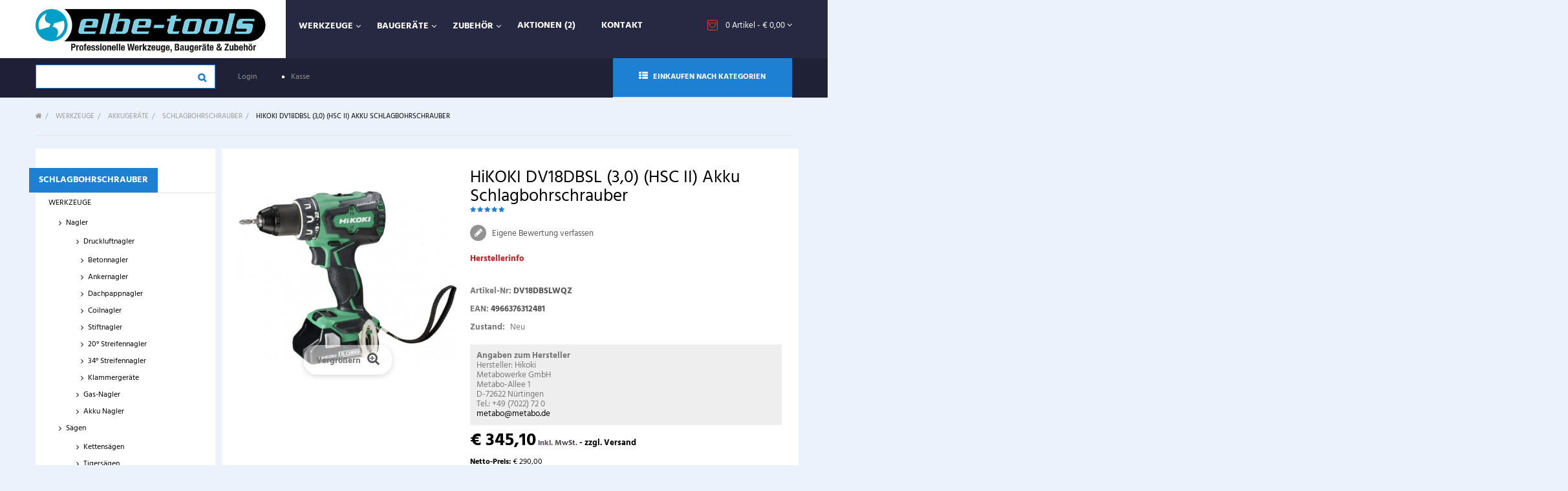

--- FILE ---
content_type: text/html; charset=utf-8
request_url: https://elbe-tools.com/schlagbohrschrauber/542-hikoki-dv18dbsl-30-hsc-ii-akku-schlagbohrschrauber-4966376312481.html
body_size: 22933
content:
<!DOCTYPE HTML>
<!--[if lt IE 7]> <html class="no-js lt-ie9 lt-ie8 lt-ie7" lang="de-de"><![endif]-->
<!--[if IE 7]><html class="no-js lt-ie9 lt-ie8 ie7" lang="de-de"><![endif]-->
<!--[if IE 8]><html class="no-js lt-ie9 ie8" lang="de-de"><![endif]-->
<!--[if gt IE 8]> <html class="no-js ie9" lang="de-de"><![endif]-->
<html  lang="de-de"  dir="ltr" class="ltr">
	<head data-id="server2">
		<meta charset="utf-8" />
		<title>HiKOKI DV18DBSL (3,0) (HSC II) Akku Schlagbohrschrauber - Elbe-Tools GmbH | Der Onlineshop für professionelle Werkzeuge, Baugeräte und Zubehör </title>

<script data-keepinline="true">
    var ajaxGetProductUrl = '//elbe-tools.com/module/cdc_googletagmanager/async';

/* datalayer */
dataLayer = window.dataLayer || [];
    let cdcDatalayer = {"pageCategory":"product","event":"view_item","ecommerce":{"currency":"EUR","items":[{"item_name":"HiKOKI DV18DBSL (3,0) (HSC II) Akku Schlagbohrschrauber","item_id":"542","price":"345.1","price_tax_exc":"290","item_brand":"Hikoki","item_category":"Werkzeuge","item_category2":"Akkugerate","item_category3":"Schlagbohrschrauber","quantity":1}]},"userLogged":0,"userId":"guest_5221435"};
    dataLayer.push(cdcDatalayer);

/* call to GTM Tag */
(function(w,d,s,l,i){w[l]=w[l]||[];w[l].push({'gtm.start':
new Date().getTime(),event:'gtm.js'});var f=d.getElementsByTagName(s)[0],
j=d.createElement(s),dl=l!='dataLayer'?'&l='+l:'';j.async=true;j.src=
'https://www.googletagmanager.com/gtm.js?id='+i+dl;f.parentNode.insertBefore(j,f);
})(window,document,'script','dataLayer','GTM-N42BNJ8');

/* async call to avoid cache system for dynamic data */
dataLayer.push({
  'event': 'datalayer_ready'
});
</script>
		<link rel="stylesheet" href="/css/jquery.cookiebar.css" type="text/css" />
<script async src="https://www.googletagmanager.com/gtag/js?id=G-KBLKWVE62W"></script>

	<script type="text/javascript" src="/js/consent.js"></script>

		<meta name="description" content="HiKOKI DV18DBSL (3,0) (HSC II) Akku Schlagbohrschrauber Hitachi Akkuschrauber Makita" />
		<meta name="generator" content="PrestaShop" />
		<meta name="robots" content="index,follow" />
		<meta name="viewport" content="width=device-width, minimum-scale=0.25, maximum-scale=1.6, initial-scale=1.0" />
		<meta name="apple-mobile-web-app-capable" content="yes" />
		<link rel="icon" type="image/vnd.microsoft.icon" href="/img/favicon.ico?1599469585" />
		<link rel="shortcut icon" type="image/x-icon" href="/img/favicon.ico?1599469585" />
		<!-- Pixel Code for https://webservice.catama-software.de/ -->
		<script defer src="https://webservice.catama-software.de/pixel/crox9B3IBjtZxwm7"></script>
		<!-- END Pixel Code -->

<script
src="https://www.paypal.com/sdk/js?client-id=AR889rm-luaID9zkdky5oANad5ams_ELtMYk0jQbo6sbyWVv0piEBSzFYtDoYTR3uEST3N6BsQBqYEjB&currency=EUR&components=messages"
data-namespace="PayPalSDK">
</script>
					<link rel="stylesheet" href="/themes/pf_tools/css/global.css"  id="global-style" type="text/css" media="all" />
								<link rel="stylesheet" href="/themes/pf_tools/css/autoload/footable.core.css" type="text/css" media="all" />
								<link rel="stylesheet" href="/themes/pf_tools/css/autoload/jquery.bxslider.css" type="text/css" media="all" />
								<link rel="stylesheet" href="/themes/pf_tools/css/autoload/uniform.default.css" type="text/css" media="all" />
								<link rel="stylesheet" href="/themes/pf_tools/css/product.css" type="text/css" media="all" />
								<link rel="stylesheet" href="/themes/pf_tools/css/print.css" type="text/css" media="print" />
								<link rel="stylesheet" href="/js/jquery/plugins/fancybox/jquery.fancybox.css" type="text/css" media="all" />
								<link rel="stylesheet" href="/js/jquery/plugins/bxslider/jquery.bxslider.css" type="text/css" media="all" />
								<link rel="stylesheet" href="/themes/pf_tools/css/modules/blockcart/blockcart.css" type="text/css" media="all" />
								<link rel="stylesheet" href="/themes/pf_tools/css/modules/blockcurrencies/blockcurrencies.css" type="text/css" media="all" />
								<link rel="stylesheet" href="/themes/pf_tools/css/modules/blocklanguages/blocklanguages.css" type="text/css" media="all" />
								<link rel="stylesheet" href="/themes/pf_tools/css/modules/blockcategories/blockcategories.css" type="text/css" media="all" />
								<link rel="stylesheet" href="/themes/pf_tools/css/modules/blockuserinfo/blockuserinfo.css" type="text/css" media="all" />
								<link rel="stylesheet" href="/themes/pf_tools/css/modules/blockcontact/blockcontact.css" type="text/css" media="all" />
								<link rel="stylesheet" href="/modules/ptsmegamenu/ptsmegamenu.css" type="text/css" media="all" />
								<link rel="stylesheet" href="/modules/ptsstaticcontent/views/css/hooks.css" type="text/css" media="all" />
								<link rel="stylesheet" href="/themes/pf_tools/css/modules/productcomments/productcomments.css" type="text/css" media="all" />
								<link rel="stylesheet" href="/themes/pf_tools/css/modules/blocksearch/blocksearch.css" type="text/css" media="all" />
								<link rel="stylesheet" href="/js/jquery/plugins/autocomplete/jquery.autocomplete.css" type="text/css" media="all" />
								<link rel="stylesheet" href="/modules/ptsblockspecialprod/ptsblockspecialprod.css" type="text/css" media="all" />
								<link rel="stylesheet" href="/modules/leosliderlayer/css/typo.css" type="text/css" media="all" />
								<link rel="stylesheet" href="/modules/productaccessories/css/pa.css" type="text/css" media="all" />
								<link rel="stylesheet" href="/modules/productaccessories/css/jScrollPane.css" type="text/css" media="all" />
								<link rel="stylesheet" href="/modules/paypal/views/css/paypal.css" type="text/css" media="all" />
								<link rel="stylesheet" href="/modules/advancedeucompliance/views/css/aeuc_front.css" type="text/css" media="all" />
								<link rel="stylesheet" href="/modules/amzpayments/views/css/amzpayments.css" type="text/css" media="all" />
								<link rel="stylesheet" href="/modules/amzpayments/views/css/tipr.css" type="text/css" media="all" />
								<link rel="stylesheet" href="/themes/pf_tools/css/product_list.css" type="text/css" media="all" />
				<script type="text/javascript">/* <![CDATA[ */;var AMZACCTK='';var AMZACTIVE='1';var AMZSELLERID='A2KUPALVZF7C10';var AMZ_ADD_MINI_CART_BTN='0';var AMZ_BUTTON_COLOR_LPA='Gold';var AMZ_BUTTON_COLOR_LPA_NAVI='Gold';var AMZ_BUTTON_COLOR_PAY='orange';var AMZ_BUTTON_SIZE_LPA='medium';var AMZ_BUTTON_SIZE_PAY='x-large';var AMZ_BUTTON_TYPE_LOGIN='LwA';var AMZ_BUTTON_TYPE_PAY='PwA';var AMZ_CREATE_ACCOUNT_EXP='0';var AMZ_MINI_CART_ENHANCEMENT='0';var AMZ_MINI_CART_INFO='Zahlen Sie sicher mit Ihren Amazon Kontoinformationen';var AMZ_NO_TOKEN_AJAX='0';var AMZ_SHOW_AS_PAYMENT_METHOD='1';var AMZ_SHOW_IN_CART_POPUP='1';var AMZ_SHOW_REGISTRATION_PAGE='1';var AMZ_USE_ACCOUNT_BODY='Mit Amazon und Login mit Amazon können Sie sich komfortabel anmelden und die Versand- und Zahlungsinformationen aus Ihrem Amazon Konto nutzen.';var AMZ_USE_ACCOUNT_HEAD='Nutzen Sie Ihren Amazon Account';var AMZ_WIDGET_LANGUAGE='de-DE';var CLIENT_ID='amzn1.application-oa2-client.dcbaa4a7afe64b108d2a1fc1e499b503';var CUSTOMIZE_TEXTFIELD=1;var FancyboxI18nClose='Schlie&szlig;en';var FancyboxI18nNext='Weiter';var FancyboxI18nPrev='Zur&uuml;ck';var LOGINREDIRECTAMZ='https://elbe-tools.com/module/amzpayments/process_login';var LOGINREDIRECTAMZ_CHECKOUT='https://elbe-tools.com/module/amzpayments/process_login?toCheckout=1';var LPA_MODE='login_pay';var PS_CATALOG_MODE=false;var REDIRECTAMZ='https://elbe-tools.com/module/amzpayments/amzpayments?session=';var SETUSERAJAX='https://elbe-tools.com/module/amzpayments/user_to_shop';var ajax_allowed=true;var ajaxsearch=true;var allowBuyWhenOutOfStock=false;var attribute_anchor_separator='-';var attributesCombinations=[];var availableLaterValue='';var availableNowValue='';var baseDir='https://elbe-tools.com/';var baseUri='https://elbe-tools.com/';var blocksearch_type='top';var comparator_max_item=0;var comparedProductsIds=[];var confirm_report_message='Möchten Sie diesen Kommentar wirklich melden?';var contentOnly=false;var currency={"id":1,"name":"Euro","iso_code":"EUR","iso_code_num":"978","sign":"\u20ac","blank":"1","conversion_rate":"1.000000","deleted":"0","format":"3","decimals":"1","active":"1","prefix":"\u20ac ","suffix":"","id_shop_list":null,"force_id":false};var currencyBlank=1;var currencyFormat=3;var currencyRate=1;var currencySign='€';var currentDate='2026-01-18 05:19:18';var customerGroupWithoutTax=false;var customizationFields=false;var customizationId=null;var customizationIdMessage='Benutzereinstellung Nr.';var default_eco_tax=0;var delete_txt='Löschen';var displayList=false;var displayPrice=0;var doesntExist='Produkt in dieser Ausführung nicht verfügbar. Bitte wählen Sie eine andere Kombination.';var doesntExistNoMore='Vorübergehend nicht lieferbar';var doesntExistNoMoreBut=', nur noch in anderen Varianten erhältlich.';var ecotaxTax_rate=0;var fieldRequired='Bitte füllen Sie alle erforderlichen Felder aus und speichern Sie dann die Änderung.';var freeProductTranslation='Gratis!';var freeShippingTranslation='versandkostenfrei';var generated_date=1768709958;var groupReduction=0;var hasDeliveryAddress=false;var idDefaultImage=849;var id_lang=1;var id_product=542;var img_dir='https://elbe-tools.com/themes/pf_tools/img/';var img_prod_dir='https://elbe-tools.com/img/p/';var img_ps_dir='https://elbe-tools.com/img/';var instantsearch=false;var isGuest=0;var isLogged=0;var isMobile=false;var is_logged='false';var jqZoomEnabled=false;var maxQuantityToAllowDisplayOfLastQuantityMessage=3;var max_item='You cannot add more than 0 product(s) to the product comparison';var min_item='Bitte wählen Sie mindestens ein Produkt';var minimalQuantity=1;var moderation_active=true;var noTaxForThisProduct=false;var oosHookJsCodeFunctions=[];var page_name='product';var priceDisplayMethod=0;var priceDisplayPrecision=2;var productAvailableForOrder=true;var productBasePriceTaxExcl=290;var productBasePriceTaxExcluded=290;var productBasePriceTaxIncl=345.1;var productHasAttributes=false;var productPrice=345.1;var productPriceTaxExcluded=290;var productPriceTaxIncluded=345.1;var productPriceWithoutReduction=345.1;var productReference='DV18DBSLWQZ';var productShowPrice=true;var productUnitPriceRatio=0;var product_fileButtonHtml='Datei auswählen';var product_fileDefaultHtml='Keine Datei ausgewählt';var product_specific_price=[];var productcomment_added='Ihr Kommentar wurde hinzugefügt.';var productcomment_added_moderation='Ihr Kommentar wurde hinzugefügt und wird nach Prüfung durch einen Moderator angezeigt.';var productcomment_ok='OK';var productcomment_title='Neuer Kommentar';var productcomments_controller_url='https://elbe-tools.com/module/productcomments/default';var productcomments_url_rewrite=true;var quantitiesDisplayAllowed=false;var quantityAvailable=0;var quickView=false;var reduction_percent=0;var reduction_price=0;var removingLinkText='Dieses Produkt aus meinem Warenkorb entfernen';var roundMode=2;var search_url='https://elbe-tools.com/suche';var secure_key='4e4899eb43b5fc8c6f55a526d95aa78c';var specific_currency=false;var specific_price=0;var static_token='6732d87729b9b9845b1187014d926b63';var stock_management=1;var taxRate=19;var toBeDetermined='noch festzulegen';var token='6732d87729b9b9845b1187014d926b63';var uploading_in_progress='Upload läuft. Bitte warten Sie ...';var useRedirect=false;var usingSecureMode=true;/* ]]> */</script>

		<script type="text/javascript" src="/js/jquery/jquery-1.11.0.min.js"></script>
		<script type="text/javascript" src="/js/jquery/jquery-migrate-1.2.1.min.js"></script>
		<script type="text/javascript" src="/js/jquery/plugins/jquery.easing.js"></script>
		<script type="text/javascript" src="/js/tools.js"></script>
		<script type="text/javascript" src="/themes/pf_tools/js/global.js"></script>
		<script type="text/javascript" src="/themes/pf_tools/js/autoload/10-bootstrap.min.js"></script>
		<script type="text/javascript" src="/themes/pf_tools/js/autoload/15-jquery.total-storage.min.js"></script>
		<script type="text/javascript" src="/themes/pf_tools/js/autoload/15-jquery.uniform-modified.js"></script>
		<script type="text/javascript" src="/js/jquery/plugins/fancybox/jquery.fancybox.js"></script>
		<script type="text/javascript" src="/js/jquery/plugins/jquery.idTabs.js"></script>
		<script type="text/javascript" src="/js/jquery/plugins/jquery.scrollTo.js"></script>
		<script type="text/javascript" src="/js/jquery/plugins/jquery.serialScroll.js"></script>
		<script type="text/javascript" src="/js/jquery/plugins/bxslider/jquery.bxslider.js"></script>
		<script type="text/javascript" src="/themes/pf_tools/js/product.js"></script>
		<script type="text/javascript" src="/themes/pf_tools/js/modules/blockcart/ajax-cart.js"></script>
		<script type="text/javascript" src="/themes/pf_tools/js/tools/treeManagement.js"></script>
		<script type="text/javascript" src="/modules/productcomments/js/jquery.rating.pack.js"></script>
		<script type="text/javascript" src="/js/jquery/plugins/autocomplete/jquery.autocomplete.js"></script>
		<script type="text/javascript" src="/themes/pf_tools/js/modules/blocksearch/blocksearch.js"></script>
		<script type="text/javascript" src="/modules/leosliderlayer/js/jquery.themepunch.plugins.min.js"></script>
		<script type="text/javascript" src="/modules/leosliderlayer/js/jquery.themepunch.revolution.min.js"></script>
		<script type="text/javascript" src="/modules/ptsproductfeatured/views/js/countdown.js"></script>
		<script type="text/javascript" src="/modules/ptsproductcountdown/views/js/countdown.js"></script>
		<script type="text/javascript" src="/modules/productaccessories/js/jquery.mousewheel.js"></script>
		<script type="text/javascript" src="/modules/productaccessories/js/jScrollPane.js"></script>
		<script type="text/javascript" src="/themes/pf_tools/js/modules/mailalerts/mailalerts.js"></script>
		<script type="text/javascript" src="/modules/amzpayments/views/js/tipr.min.js"></script>
		<script type="text/javascript" src="/modules/cdc_googletagmanager/views/js/ajaxdatalayer.js"></script>
		<script type="text/javascript" src="/modules/advancedeucompliance/views/js/fo_aeuc_tnc.js"></script>
		<script type="text/javascript" src="/modules/productcomments/js/jquery.textareaCounter.plugin.js"></script>
		<script type="text/javascript" src="/themes/pf_tools/js/modules/productcomments/js/productcomments.js"></script>
			<script defer type="text/javascript">/*
 *
 *  2007-2024 PayPal
 *
 *  NOTICE OF LICENSE
 *
 *  This source file is subject to the Academic Free License (AFL 3.0)
 *  that is bundled with this package in the file LICENSE.txt.
 *  It is also available through the world-wide-web at this URL:
 *  http://opensource.org/licenses/afl-3.0.php
 *  If you did not receive a copy of the license and are unable to
 *  obtain it through the world-wide-web, please send an email
 *  to license@prestashop.com so we can send you a copy immediately.
 *
 *  DISCLAIMER
 *
 *  Do not edit or add to this file if you wish to upgrade PrestaShop to newer
 *  versions in the future. If you wish to customize PrestaShop for your
 *  needs please refer to http://www.prestashop.com for more information.
 *
 *  @author 2007-2024 PayPal
 *  @author 202 ecommerce <tech@202-ecommerce.com>
 *  @copyright PayPal
 *  @license http://opensource.org/licenses/osl-3.0.php Open Software License (OSL 3.0)
 *
 */


    

function updateFormDatas()
{
	var nb = $('#quantity_wanted').val();
	var id = $('#idCombination').val();

	$('.paypal_payment_form input[name=quantity]').val(nb);
	$('.paypal_payment_form input[name=id_p_attr]').val(id);
}
	
$(document).ready( function() {
    
		var baseDirPP = baseDir.replace('http:', 'https:');
		
	if($('#in_context_checkout_enabled').val() != 1)
	{
        $(document).on('click','#payment_paypal_express_checkout', function() {
			$('#paypal_payment_form_cart').submit();
			return false;
		});
	}


	var jquery_version = $.fn.jquery.split('.');
	if(jquery_version[0]>=1 && jquery_version[1] >= 7)
	{
		$('body').on('submit',".paypal_payment_form", function () {
			updateFormDatas();
		});
	}
	else {
		$('.paypal_payment_form').live('submit', function () {
			updateFormDatas();
		});
	}

	function displayExpressCheckoutShortcut() {
		var id_product = $('input[name="id_product"]').val();
		var id_product_attribute = $('input[name="id_product_attribute"]').val();
		$.ajax({
			type: "GET",
			url: baseDirPP+'/modules/paypal/express_checkout/ajax.php',
			data: { get_qty: "1", id_product: id_product, id_product_attribute: id_product_attribute },
			cache: false,
			success: function(result) {
				if (result == '1') {
					$('#container_express_checkout').slideDown();
				} else {
					$('#container_express_checkout').slideUp();
				}
				return true;
			}
		});
	}

	$('select[name^="group_"]').change(function () {
		setTimeout(function(){displayExpressCheckoutShortcut()}, 500);
	});

	$('.color_pick').click(function () {
		setTimeout(function(){displayExpressCheckoutShortcut()}, 500);
	});

    if($('body#product').length > 0) {
        setTimeout(function(){displayExpressCheckoutShortcut()}, 500);
    }
	
	
			

	var modulePath = 'modules/paypal';
	var subFolder = '/integral_evolution';

	var fullPath = baseDirPP + modulePath + subFolder;
	var confirmTimer = false;
		
	if ($('form[target="hss_iframe"]').length == 0) {
		if ($('select[name^="group_"]').length > 0)
			displayExpressCheckoutShortcut();
		return false;
	} else {
		checkOrder();
	}

	function checkOrder() {
		if(confirmTimer == false)
			confirmTimer = setInterval(getOrdersCount, 1000);
	}

	});


</script><style> #payWithAmazonCartDiv { display: none; } </style><script type="text/javascript" src="https://elbe-tools.com/module/amzpayments/jsmode?c=amz_js_string&t=1768709958"></script><script type="text/javascript" src="https://static-eu.payments-amazon.com/OffAmazonPayments/de/lpa/js/Widgets.js?sellerId=A2KUPALVZF7C10"></script><script type="text/javascript">/* * Amazon Advanced Payment APIs Modul * for Support please visit www.patworx.de * *  @author patworx multimedia GmbH <service@patworx.de> *  In collaboration with alkim media *  @copyright  2013-2020 patworx multimedia GmbH *  @license    Released under the GNU General Public License */  function getURLParameter(name, source) {  return decodeURIComponent((new RegExp('[?|&|#]' + name + '=' + '([^&;]+?)(&|#|;|$)').exec(source)||[,""])[1].replace(/\+/g,'%20'))||null;  }  function amazonLogout(){     amazon.Login.logout();  document.cookie = "amazon_Login_accessToken=; expires=Thu, 01 Jan 1970 00:00:00 GMT; path=/";  document.cookie = "amazon_Login_accessToken=; expires=Thu, 01 Jan 1970 00:00:00 GMT;secure";  document.cookie = "amazon_Login_state_cache=; expires=Thu, 01 Jan 1970 00:00:00 GMT"; }  var authRequest;      jQuery(document).ready(function($){   if (AMZACTIVE == '1') {   initAmazon();   $('.logout').click(function() {    amazonLogout();   });  } });  function buildAmazonButtonContainer(){  return '<div class="amzbuttoncontainer"><h3 class="page-subheading">' + AMZ_USE_ACCOUNT_HEAD + '</h3><p>' + AMZ_USE_ACCOUNT_BODY + '</p></div>'; }  function buildAmazonMiniCartButtonContainer(){  if (AMZ_MINI_CART_ENHANCEMENT == '1' && AMZ_ADD_MINI_CART_BTN != '0') {   return '<div class="button_enhanced_mini_cart_info"><p>' + AMZ_MINI_CART_INFO + '</p></div><div style="clear:both;"></div>';   }  return ''; }  function initAmazon() {    if ($("#authentication #SubmitCreate").length > 0 && LPA_MODE != 'login' && AMZ_SHOW_REGISTRATION_PAGE == '1') {   if ($("body#authentication").length > 0 && $("#order_step").length == 0) {    $("#authentication #SubmitCreate").parent().append('<div class="amazonLoginToPay amazonLoginWr" id="jsLoginAmazonPay">' + buildAmazonButtonContainer() + '</div>');      } else {    $("#authentication #SubmitCreate").parent().append('<div class="amazonLoginToPay ' + (AMZ_CREATE_ACCOUNT_EXP == '1' ? 'amz_create_account' : null) + '" id="jsLoginAmazonPay">' + buildAmazonButtonContainer() + '</div>');    bindCartButton('jsLoginAmazonPay');      }  }    if (jQuery("#form_onepagecheckoutps #opc_social_networks").length > 0) {   if (jQuery("#payWithAmazonSocialDiv").length == 0) {    jQuery("#opc_social_networks").append('<span id="payWithAmazonSocialDiv" class="amazonLoginWr"></span>');   }  }    if (AMZ_SHOW_IN_CART_POPUP == '1') {   if ($('#layer_cart .button-container').length > 0) {    $('#layer_cart .button-container').append('<span id="payWithAmazonLayerCartDiv" class="' + (AMZ_CREATE_ACCOUNT_EXP == '1' ? 'amz_create_account' : null) + '"></span>');    bindCartButton('payWithAmazonLayerCartDiv');     }  }   if($('.amazonLoginWr').length > 0){     $('.amazonLoginWr').each(function(){    if ($(this).attr('data-is-set') != '1') {       var amzBtnColor = AMZ_BUTTON_COLOR_LPA;       if ($(this).attr("id") == "amazonLogin")        amzBtnColor = AMZ_BUTTON_COLOR_LPA_NAVI;       var redirectURL = LOGINREDIRECTAMZ;       var redirectToCheckout = false;       var redirectState = '';       if ($(this).attr("id") == "jsLoginAuthPage" && location.href.indexOf('display_guest_checkout') > 1) {        redirectState = '&toCheckout=1';        redirectToCheckout = true;       }          OffAmazonPayments.Button($(this).attr('id'), AMZSELLERID, {                  type: AMZ_BUTTON_TYPE_LOGIN,                   size: AMZ_BUTTON_SIZE_LPA,                  color: amzBtnColor,                  language: AMZ_WIDGET_LANGUAGE,                  authorization: function() {                  loginOptions =  {scope: 'profile postal_code payments:widget payments:shipping_address payments:billing_address', popup: !useRedirect, state: redirectState };                  authRequest = amazon.Login.authorize (loginOptions, useRedirect ? redirectURL : null);              },                  onSignIn: function(orderReference) {                  var amazonOrderReferenceId = orderReference.getAmazonOrderReferenceId();                  document.cookie = "amazon_Login_accessToken=" + authRequest.access_token + ";path=/;secure";                  acctk = '';                  if (AMZ_NO_TOKEN_AJAX == '0') {                   acctk = '&access_token=' + authRequest.access_token;                  }                  $.ajax({                      type: 'POST',                      url: SETUSERAJAX,                      data: 'ajax=true&method=setusertoshop&amazon_id=' + amazonOrderReferenceId + (redirectToCheckout ? '&action=checkout' : null) + acctk,                      success: function(htmlcontent){                          if (htmlcontent == 'error') {                              alert('An error occured - please try again or contact our support');                          } else {                              window.location = htmlcontent;                          }                              }                  });                  },              onError: function(error) {                  console.log(error);               }          });         $(this).attr('data-is-set', '1');   }     });    setTipr(".amazonLoginWr");   }  if (LPA_MODE == 'login_pay' || LPA_MODE == 'pay') {   if($('#payWithAmazonDiv').length > 0){    bindCartButton('payWithAmazonDiv');   }   if ($('#button_order_cart').length > 0 && $('#amz_cart_widgets_summary').length == 0) {    if (AMZ_MINI_CART_ENHANCEMENT == '1' && AMZ_ADD_MINI_CART_BTN != '0') {     $('#button_order_cart').before('<div class="button_enhanced_mini_cart">' + buildAmazonMiniCartButtonContainer() + '<div id="payWithAmazonCartDiv" class="' + (AMZ_CREATE_ACCOUNT_EXP == '1' ? 'amz_create_account' : null) + '"></div><div style="clear:both;"></div></div>');      } else {     $('#button_order_cart').before('<div id="payWithAmazonCartDiv" class="' + (AMZ_CREATE_ACCOUNT_EXP == '1' ? 'amz_create_account' : null) + '"></div>');    }    bindCartButton('payWithAmazonCartDiv');   }    if ($("#pay_with_amazon_list_button").length > 0) {    $("#pay_with_amazon_list_button").append('<span id="payWithAmazonListDiv" class="' + (AMZ_CREATE_ACCOUNT_EXP == '1' ? 'amz_create_account' : null) + '"></span>');    bindCartButton('payWithAmazonListDiv');      }      var have_clicked = false;   $("a.amzPayments").click(function() {    if (!have_clicked) {     have_clicked = true;     $("#payWithAmazonListDiv img").trigger('click');     setTimeout(function() { have_clicked = false; }, 1000);    }    return false;   });        setInterval(checkForAmazonListButton, 2000);  } }  function checkForAmazonListButton() {  if (jQuery("#pay_with_amazon_list_button").length > 0) {   if (jQuery.trim(jQuery("#pay_with_amazon_list_button").html()) == '') {    if (AMZ_SHOW_AS_PAYMENT_METHOD == '1') {     jQuery("#pay_with_amazon_list_button").append('<span id="payWithAmazonListDiv" class="' + (AMZ_CREATE_ACCOUNT_EXP == '1' ? 'amz_create_account' : null) + '"></span>');     bindCartButton('payWithAmazonListDiv');    }   }  }   if (jQuery("#HOOK_ADVANCED_PAYMENT").length > 0) {     if (jQuery("#payWithAmazonListDiv").length == 0) {    if (AMZ_SHOW_AS_PAYMENT_METHOD == '1') {     jQuery('<div class="col-xs-12 col-md-6" id="amzRowElement"><span id="payWithAmazonListDiv" class="' + (AMZ_CREATE_ACCOUNT_EXP == '1' ? 'amz_create_account' : null) + '"></span></div>').appendTo("#HOOK_ADVANCED_PAYMENT .row:first");     bindCartButton('payWithAmazonListDiv');    }   }  }  /* Adaption for onepagecheckout module */  if (jQuery("#form_onepagecheckoutps #onepagecheckoutps_step_three").length > 0) {   if (jQuery("#payWithAmazonPaymentOPC").length == 0) {    if (AMZ_SHOW_AS_PAYMENT_METHOD == '1') {     jQuery("#onepagecheckoutps_step_three").append('<span id="payWithAmazonPaymentOPC" class="' + (AMZ_CREATE_ACCOUNT_EXP == '1' ? 'amz_create_account' : null) + '"></span>');     bindCartButton('payWithAmazonPaymentOPC');    }   }  } }  function bindCartButton(div_id) {  if (jQuery('#' + div_id).attr('data-is-set') != '1') {   var redirectState = '';      var redirectURL = LOGINREDIRECTAMZ;   if (useRedirect) {    redirectState = '&toCheckout=1';   }     OffAmazonPayments.Button(div_id, AMZSELLERID, {              type: AMZ_BUTTON_TYPE_PAY,              size: AMZ_BUTTON_SIZE_LPA,              color: AMZ_BUTTON_COLOR_LPA,              language: AMZ_WIDGET_LANGUAGE,              authorization: function() {              loginOptions =  {scope: 'profile postal_code payments:widget payments:shipping_address payments:billing_address', popup: !useRedirect, state: redirectState };              authRequest = amazon.Login.authorize (loginOptions, (useRedirect ? redirectURL : null));          },          onSignIn: function(orderReference) {              amazonOrderReferenceId = orderReference.getAmazonOrderReferenceId();              if (jQuery('#' + div_id).hasClass('amz_create_account')) {                  document.cookie = "amazon_Login_accessToken=" + authRequest.access_token + ";path=/;secure";                  acctk = '';                  if (AMZ_NO_TOKEN_AJAX == '0') {                   acctk = '&access_token=' + authRequest.access_token;                  }                  $.ajax({                      type: 'POST',                      url: SETUSERAJAX,                      data: 'ajax=true&method=setusertoshop&amazon_id=' + amazonOrderReferenceId + '&action=checkout' + acctk,                      success: function(htmlcontent){                          if (htmlcontent == 'error') {                              alert('An error occured - please try again or contact our support');                          } else {                              window.location = htmlcontent;                          }                              }                  });              } else {                  document.cookie = "amazon_Login_accessToken=" + authRequest.access_token + ";path=/;secure";                  acctk = '';                  if (AMZ_NO_TOKEN_AJAX == '0') {                   acctk = '&access_token=' + authRequest.access_token;                  }               jQuery.ajax({                       type: 'POST',                       url: REDIRECTAMZ,                       data: 'ajax=true&method=setsession&amazon_id=' + amazonOrderReferenceId + acctk,                       success: function(htmlcontent){                        window.location = REDIRECTAMZ + amazonOrderReferenceId;                       }               });              }          },          onError: function(error) {              console.log(error);           }      });   setTipr('#' + div_id);      jQuery('#' + div_id).attr('data-is-set', '1');  }  }  function setTipr(element) {  if (jQuery("#amazonpay_tooltip").length > 0) {   setTimeout(function() { jQuery(element).find("img").attr('data-tip', jQuery("#amazonpay_tooltip").html()).tipr(); }, 2000);   } } </script>
		<link rel="stylesheet" href="https://elbe-tools.com/themes/pf_tools/css/modules/pssliderlayer/views/css/typo.css" type="text/css" media="all" />
	</head>
	<body id="product" class="product product-542 product-hikoki-dv18dbsl-30-hsc-ii-akku-schlagbohrschrauber category-44 category-schlagbohrschrauber hide-right-column lang_de layout-fullwidth">

<!-- Google Tag Manager (noscript) -->
<noscript><iframe src="https://www.googletagmanager.com/ns.html?id=GTM-N42BNJ8"
height="0" width="0" style="display:none;visibility:hidden"></iframe></noscript>
<!-- End Google Tag Manager (noscript) -->

	<!-- fooooooo --->
		<div style="display:none;background-color:#000;width:100%;height:auto;text-align: center;color:red;padding:.5em;font-size:22px">
Bitte beachten Sie, dass wir uns vom 22. Dezember - 06. Januar im Weihnachtsurlaub befinden.</div>
					<div  class="banner hidden-xs hidden-sm">
			<div class="container">
				
			</div>
		</div>

		<div id="page">
			<header id="header">
				<div id="topbar" class="topbar">
					<div class="container">
						<div class="topbar-right">
							
						</div>
					</div>
				</div>
				<div  id="header-main" class="header">
					<div class="container">
						<div class="row">
							<div id="header_logo" class="col-xs-3 col-sm-3 col-md-3">
								<div id="logo-theme" class="logo-store ">
									<a href="https://elbe-tools.com/" title="Elbe-Tools GmbH | Der Onlineshop für professionelle Werkzeuge, Baugeräte und Zubehör ">
										<img class="logo img-responsive " src="https://elbe-tools.com/img/elbe-tools-1417640499.jpg" alt="Elbe-Tools GmbH | Der Onlineshop für professionelle Werkzeuge, Baugeräte und Zubehör "/>
									</a>
								</div>
							</div>
						    									<!-- MODULE Block cart -->
<div id="pts-mini-cart" class=" clearfix pull-right ">
	<div id="cart" class="shopping_cart pull-right">
		<div class="heading">
			<div class="title-cart pull-left">
				<span class="icon-cart icon-shopping-cart"></span>
			</div>
			<div class="mini-cart cart-inner">
				<a href="https://elbe-tools.com/bestellung" title="Zum Warenkorb" rel="nofollow">
					<span class="ajax_cart_quantity unvisible">0</span>
					<span class="red_color ajax_cart_product_txt unvisible">Artikel</span>
					<span class="red_color ajax_cart_product_txt_s unvisible">Artikel</span>
					<span class="ajax_cart_total unvisible">
											</span>
					<span class="ajax_cart_no_product">
						0 <span >Artikel</span>	<span> - € 0,00</span>
					</span>
									</a>
			</div>	
		</div>

					<div class="cart_block block exclusive content ">
				<div class="block_content">
					<!-- block list of products -->
					<div class="cart_block_list">
												<p class="cart_block_no_products">
							Keine Artikel
						</p>
																		<div class="cart-prices mini-cart-total">
							<div class="cart-prices-line first-line">
								<span class="price cart_block_shipping_cost ajax_cart_shipping_cost unvisible">
																			 noch festzulegen																	</span>
								<span class="unvisible">
									Versand
								</span>
							</div>
																						<div class="cart-prices-line">
									<span class="price cart_block_tax_cost ajax_cart_tax_cost">€ 0,00</span>
									<span>MwSt.</span>
								</div>
														<div class="cart-prices-line last-line">
								<span class="price cart_block_total ajax_block_cart_total">€ 0,00</span>
								<span>Gesamt</span>
							</div>
															<p>
																	Preise inkl. MwSt.
																</p>
													</div>
						<p class="cart-buttons clearfix">
							<a id="button_order_cart" class="btn btn-default button button-small pull-right" href="https://elbe-tools.com/bestellung" title="Warenkorb anzeigen" rel="nofollow">
								<span>
									Warenkorb anzeigen<i class="icon-chevron-right right"></i>
								</span>
							</a>
						</p>
					</div>
				</div>
			</div><!-- .cart_block -->
			</div>
</div>

	<div id="layer_cart">
		<div class="clearfix">
			<div class="layer_cart_product col-xs-12 col-md-6">
				<span class="cross" title="Fenster schließen"></span>
				<span class="title">
					<i class="icon-ok"></i>Produkt wurde in den Korb gelegt
				</span>
				<div class="product-image-container layer_cart_img">
				</div>
				<div class="layer_cart_product_info">
					<span id="layer_cart_product_title" class="product-name"></span>
					<span id="layer_cart_product_attributes"></span>
					<div>
						<strong class="dark">Menge</strong>
						<span id="layer_cart_product_quantity"></span>
					</div>
					<div>
						<strong class="dark">Gesamt</strong>
						<span id="layer_cart_product_price"></span>
					</div>
				</div>
			</div>
			<div class="layer_cart_cart col-xs-12 col-md-6">
				<span class="title">
					<!-- Plural Case [both cases are needed because page may be updated in Javascript] -->
					<span class="ajax_cart_product_txt_s  unvisible">
						Sie haben <span class="ajax_cart_quantity">0</span> Artikel in Ihrem Warenkorb.
					</span>
					<!-- Singular Case [both cases are needed because page may be updated in Javascript] -->
					<span class="ajax_cart_product_txt ">
						Es gibt 1 Artikel in Ihrem Warenkorb.
					</span>
				</span>
				<div class="layer_cart_row">
					<strong class="dark">
						Gesamt Artikel
																					(inkl. MwSt.)
																		</strong>
					<span class="ajax_block_products_total">
											</span>
				</div>

								<div class="layer_cart_row">
					<strong class="dark unvisible">
						Gesamt Versandkosten&nbsp;(inkl. MwSt.)					</strong>
					<span class="ajax_cart_shipping_cost unvisible">
													 noch festzulegen											</span>
				</div>
									<div class="layer_cart_row">
						<strong class="dark">MwSt.</strong>
						<span class="price cart_block_tax_cost ajax_cart_tax_cost">€ 0,00</span>
					</div>
								<div class="layer_cart_row">
					<strong class="dark">
						Gesamt
																					(inkl. MwSt.)
																		</strong>
					<span class="ajax_block_cart_total">
											</span>
				</div>
				<div class="button-container">	
					<span class="continue btn btn-default button exclusive-medium" title="Einkauf fortsetzen">
						<span>
							<i class="icon-chevron-left left"></i>Einkauf fortsetzen
						</span>
					</span>
					<a class="btn btn-default button button-medium"	href="https://elbe-tools.com/bestellung" title="Zur Kasse gehen" rel="nofollow">
						<span>
							Zur Kasse gehen<i class="icon-chevron-right right"></i>
						</span>
					</a>	
				</div>
			</div>
		</div>
		<div class="crossseling"></div>
	</div> <!-- #layer_cart -->
	<div class="layer_cart_overlay"></div>

<!-- /MODULE Block cart -->
												        <div  id="pts-mainnav" class="main-menu">
							    <nav id="cavas_menu"  class="pts-megamenu ">
    <div id="cavas_menu" class="navbar navbar-default " role="navigation">
        <!-- Brand and toggle get grouped for better mobile display -->
        <div class="navbar-header">
            <button type="button" class="navbar-toggle" data-toggle="collapse" data-target=".navbar-ex1-collapse">
                <span class="sr-only">Toggle navigation</span>
                <span class="icon-bar"></span>
                <span class="icon-bar"></span>
                <span class="icon-bar"></span>
            </button>
        </div>
        <!-- Collect the nav links, forms, and other content for toggling -->
        <div id="pts-top-menu" class="collapse navbar-collapse navbar-ex1-collapse">
            <ul class="nav navbar-nav megamenu"><li class="parent dropdown  aligned-left" >
                    <a class="dropdown-toggle has-subhtml" data-toggle="dropdown" href="https://elbe-tools.com/12-werkzeuge" target="_self"><span class="menu-title">Werkzeuge</span><b class="caret"></b></a><div class="dropdown-menu level1"  ><div class="dropdown-menu-inner"><div class="row"><div class="mega-col col-sm-12" data-type="menu" ><div class="mega-col-inner"><ul><li class="parent dropdown-submenu " ><a class="dropdown-toggle" data-toggle="dropdown" href="https://elbe-tools.com/28-akkugerate"><span class="menu-title">Akkuger&auml;te</span><b class="caret"></b></a><div class="dropdown-menu level2"  ><div class="dropdown-menu-inner"><div class="row"><div class="col-sm-12 mega-col" data-colwidth="12" data-type="menu" ><div class="inner"><ul><li class=" " ><a href="https://elbe-tools.com/98-akkubohrhammer"><span class="menu-title">Akkubohrhammer</span></a></li><li class=" " ><a href="https://elbe-tools.com/41-akkuschrauber"><span class="menu-title">Akkuschrauber</span></a></li><li class=" " ><a href="https://elbe-tools.com/42-akkulampen"><span class="menu-title">Akkulampen</span></a></li><li class=" " ><a href="https://elbe-tools.com/96-akku-nagler"><span class="menu-title">Akku Nagler</span></a></li><li class=" " ><a href="https://elbe-tools.com/99-akkuwinkelschleifer"><span class="menu-title">Akkuwinkelschleifer </span></a></li><li class=" " ><a href="https://elbe-tools.com/43-schlagschrauber"><span class="menu-title">Schlagschrauber</span></a></li><li class=" " ><a href="https://elbe-tools.com/44-schlagbohrschrauber"><span class="menu-title">Schlagbohrschrauber</span></a></li></ul></div></div></div></div></div></li><li class="parent dropdown-submenu " ><a class="dropdown-toggle" data-toggle="dropdown" href="https://elbe-tools.com/13-nagler"><span class="menu-title">Nagler</span><b class="caret"></b></a><div class="dropdown-menu level2"  ><div class="dropdown-menu-inner"><div class="row"><div class="col-sm-12 mega-col" data-colwidth="12" data-type="menu" ><div class="inner"><ul><li class=" " ><a href="https://elbe-tools.com/97-akku-nagler"><span class="menu-title">Akku Nagler</span></a></li><li class=" " ><a href="https://elbe-tools.com/14-druckluftnagler"><span class="menu-title">Druckluftnagler</span></a></li><li class=" " ><a href="https://elbe-tools.com/45-gas-nagler"><span class="menu-title">Gas-Nagler</span></a></li></ul></div></div></div></div></div></li><li class="parent dropdown-submenu " ><a class="dropdown-toggle" data-toggle="dropdown" href="https://elbe-tools.com/29-schrauber"><span class="menu-title">Schrauber</span><b class="caret"></b></a><div class="dropdown-menu level2"  ><div class="dropdown-menu-inner"><div class="row"><div class="mega-col col-sm-12" data-type="menu" ><div class="mega-col-inner"><ul><li class=" " ><a href="https://elbe-tools.com/39-bohrmaschinen"><span class="menu-title">Bohrmaschinen</span></a></li><li class=" " ><a href="https://elbe-tools.com/40-schlagschrauber"><span class="menu-title">Schlagschrauber</span></a></li></ul></div></div></div></div></div></li><li class="parent dropdown-submenu " ><a class="dropdown-toggle" data-toggle="dropdown" href="https://elbe-tools.com/26-saegen"><span class="menu-title">S&auml;gen</span><b class="caret"></b></a><div class="dropdown-menu level2"  ><div class="dropdown-menu-inner"><div class="row"><div class="col-sm-12 mega-col" data-colwidth="12" data-type="menu" ><div class="inner"><ul><li class=" " ><a href="https://elbe-tools.com/27-kettensaegen"><span class="menu-title">Kettens&auml;gen</span></a></li><li class=" " ><a href="https://elbe-tools.com/54-tigersaegen"><span class="menu-title">Tigers&auml;gen</span></a></li><li class=" " ><a href="https://elbe-tools.com/55-handkreissaegen"><span class="menu-title">Handkreiss&auml;gen</span></a></li><li class=" " ><a href="https://elbe-tools.com/56-stichsaegen"><span class="menu-title">Stichs&auml;gen</span></a></li></ul></div></div></div></div></div></li><li class="parent dropdown-submenu " ><a class="dropdown-toggle" data-toggle="dropdown" href="https://elbe-tools.com/30-haemmer"><span class="menu-title">H&auml;mmer</span><b class="caret"></b></a><div class="dropdown-menu level2"  ><div class="dropdown-menu-inner"><div class="row"><div class="col-sm-12 mega-col" data-colwidth="12" data-type="menu" ><div class="inner"><ul><li class=" " ><a href="https://elbe-tools.com/57-bohrhaemmer"><span class="menu-title">Bohrh&auml;mmer</span></a></li><li class=" " ><a href="https://elbe-tools.com/58-meisselhaemmer"><span class="menu-title">Mei&szlig;elh&auml;mmer</span></a></li><li class=" " ><a href="https://elbe-tools.com/59-bohr-meisselhaemmer"><span class="menu-title">Bohr- &amp; Mei&szlig;elh&auml;mmer</span></a></li><li class=" " ><a href="https://elbe-tools.com/60-abbruchhaemmer"><span class="menu-title">Abbruchh&auml;mmer</span></a></li></ul></div></div></div></div></div></li><li class="parent dropdown-submenu " ><a class="dropdown-toggle" data-toggle="dropdown" href="https://elbe-tools.com/31-schleifgeraete"><span class="menu-title">Schleifger&auml;te</span><b class="caret"></b></a><div class="dropdown-menu level2"  ><div class="dropdown-menu-inner"><div class="row"><div class="col-sm-12 mega-col" data-colwidth="12" data-type="menu" ><div class="inner"><ul><li class=" " ><a href="https://elbe-tools.com/61-betonschleifer"><span class="menu-title">Betonschleifer</span></a></li><li class=" " ><a href="https://elbe-tools.com/102-geradschleifer"><span class="menu-title">Geradschleifer</span></a></li><li class=" " ><a href="https://elbe-tools.com/62-winkelschleifer"><span class="menu-title">Winkelschleifer</span></a></li><li class=" " ><a href="https://elbe-tools.com/63-wand-deckenschleifer"><span class="menu-title">Wand- &amp; Deckenschleifer</span></a></li><li class=" " ><a href="https://elbe-tools.com/64-trennschleifer"><span class="menu-title">Trennschleifer</span></a></li><li class=" " ><a href="https://elbe-tools.com/65-mauernutfraesen"><span class="menu-title">Mauernutfr&auml;sen</span></a></li></ul></div></div></div></div></div></li><li class=" " ><a href="https://elbe-tools.com/32-magazinschrauber"><span class="menu-title">Magazinschrauber</span></a></li><li class=" " ><a href="https://elbe-tools.com/89-garten-motorgeraete"><span class="menu-title">Garten &amp; Motorger&auml;te</span></a></li></ul></div></div></div></div></div></li><li class="parent dropdown " >
                    <a class="dropdown-toggle has-subhtml" data-toggle="dropdown" href="https://elbe-tools.com/17-baugeraete" target="_self"><span class="menu-title">Bauger&auml;te</span><b class="caret"></b></a><div class="dropdown-menu level1"  ><div class="dropdown-menu-inner"><div class="row"><div class="col-sm-12 mega-col" data-colwidth="12" data-type="menu" ><div class="inner"><ul><li class=" " ><a href="https://elbe-tools.com/18-kompressoren"><span class="menu-title">Kompressoren</span></a></li><li class=" " ><a href="https://elbe-tools.com/19-ruehrwerke"><span class="menu-title">R&uuml;hrwerke</span></a></li><li class=" " ><a href="https://elbe-tools.com/20-bindemaschinen"><span class="menu-title">Bindemaschinen</span></a></li><li class=" " ><a href="https://elbe-tools.com/21-pumpen"><span class="menu-title">Pumpen</span></a></li><li class=" " ><a href="https://elbe-tools.com/22-baustellenradios"><span class="menu-title">Baustellenradios</span></a></li><li class=" " ><a href="https://elbe-tools.com/23-sauger"><span class="menu-title">Sauger</span></a></li></ul></div></div></div></div></div></li><li class="parent dropdown " >
                    <a class="dropdown-toggle has-subhtml" data-toggle="dropdown" href="https://elbe-tools.com/16-zubehor" target="_self"><span class="menu-title">Zubeh&ouml;r</span><b class="caret"></b></a><div class="dropdown-menu level1"  ><div class="dropdown-menu-inner"><div class="row"><div class="col-sm-12 mega-col" data-colwidth="12" data-type="menu" ><div class="inner"><ul><li class=" " ><a href="https://elbe-tools.com/35-akkus-ladegeraete"><span class="menu-title">Akkus, Ladeger&auml;te</span></a></li><li class="parent dropdown-submenu " ><a class="dropdown-toggle" data-toggle="dropdown" href="https://elbe-tools.com/34-befestigungsmittel"><span class="menu-title">Befestigungsmittel</span><b class="caret"></b></a><div class="dropdown-menu level2"  ><div class="dropdown-menu-inner"><div class="row"><div class="col-sm-12 mega-col" data-colwidth="12" data-type="menu" ><div class="inner"><ul><li class=" " ><a href="https://elbe-tools.com/68-naegel"><span class="menu-title">N&auml;gel</span></a></li><li class=" " ><a href="https://elbe-tools.com/80-heftklammern"><span class="menu-title">Heftklammern</span></a></li><li class=" " ><a href="https://elbe-tools.com/85-schrauben"><span class="menu-title">Schrauben</span></a></li><li class=" " ><a href="https://elbe-tools.com/87-draht"><span class="menu-title">Draht</span></a></li></ul></div></div></div></div></div></li><li class="parent dropdown-submenu " ><a class="dropdown-toggle" data-toggle="dropdown" href="https://elbe-tools.com/104-bohrer"><span class="menu-title">Bohrer</span><b class="caret"></b></a><div class="dropdown-menu level2"  ><div class="dropdown-menu-inner"><div class="row"><div class="col-sm-12 mega-col" data-colwidth="12" data-type="menu" ><div class="inner"><ul><li class=" " ><a href="https://elbe-tools.com/105-sds-max-bohrer"><span class="menu-title">SDS Max Bohrer</span></a></li><li class=" " ><a href="https://elbe-tools.com/106-sds-plus-bohrer"><span class="menu-title">SDS Plus Bohrer</span></a></li></ul></div></div></div></div></div></li><li class=" " ><a href="https://elbe-tools.com/25-bohrer-bits-meissel"><span class="menu-title">Bohrer, Bits &amp; Mei&szlig;el</span></a></li><li class="parent dropdown-submenu " ><a class="dropdown-toggle" data-toggle="dropdown" href="https://elbe-tools.com/33-diamantwerkzeuge"><span class="menu-title">Diamantwerkzeuge</span><b class="caret"></b></a><div class="dropdown-menu level2"  ><div class="dropdown-menu-inner"><div class="row"><div class="col-sm-12 mega-col" data-colwidth="12" data-type="menu" ><div class="inner"><ul><li class=" " ><a href="https://elbe-tools.com/66-diamantscheiben"><span class="menu-title">Diamantscheiben</span></a></li><li class=" " ><a href="https://elbe-tools.com/67-diamant-schleiftopfe"><span class="menu-title">Diamant-Schleift&ouml;pfe</span></a></li></ul></div></div></div></div></div></li><li class=" " ><a href="https://elbe-tools.com/37-druckluftzubehoer"><span class="menu-title">Druckluftzubeh&ouml;r</span></a></li><li class=" " ><a href="https://elbe-tools.com/38-gaskartuschen"><span class="menu-title">Gaskartuschen</span></a></li><li class=" " ><a href="https://elbe-tools.com/95-kreissaegeblaetter"><span class="menu-title">Kreiss&auml;gebl&auml;tter</span></a></li><li class=" " ><a href="https://elbe-tools.com/94-ruehrquirle"><span class="menu-title">R&uuml;hrquirle</span></a></li><li class=" " ><a href="https://elbe-tools.com/24-staubsaugerzubehoer"><span class="menu-title">Staubsauger</span></a></li><li class=" " ><a href="https://elbe-tools.com/36-systainer-koffer"><span class="menu-title">Systainer / Koffer</span></a></li><li class=" " ><a href="https://elbe-tools.com/103-tigersaegeblaetter"><span class="menu-title">Tigers&auml;gebl&auml;tter</span></a></li></ul></div></div></div></div></div></li><li class="" >
                    <a href="https://elbe-tools.com/content/11-aktionen" target="_self"><span class="menu-title">Aktionen (2)</span></a></li><li class="" >
                    <a href="http://elbe-tools.com/kontaktieren-sie-uns" target="_self"><span class="menu-title">Kontakt</span></a></li></ul>
        </div>
    </div>  
</nav>
<script type="text/javascript">/* <![CDATA[ */;$('#pts-top-menu a.dropdown-toggle').click(function(){var redirect_url=$(this).attr('href');window.location=redirect_url;});/* ]]> */</script>			    
					        </div>
						</div>
					</div>
				</div >
									<div class="header-bottom clearfix">
						<div class="container">
							<div class="row">
								<!-- Block search module TOP -->

<div id="search_block_top" class="inner col-xs-12 col-sm-3 col-md-3 hidden-xs">
	<form id="searchbox" method="get" action="//elbe-tools.com/suche" >
		<input type="hidden" name="controller" value="search" />
		<input type="hidden" name="orderby" value="position" />
		<input type="hidden" name="orderway" value="desc" />
		<input class="search_query form-control" type="text" id="search_query_top" name="search_query" value="" />
		<button type="submit" name="submit_search" class="btn button-search">
			<span>Suche</span>
		</button>
	</form>
</div>
<!-- /Block search module TOP --><div class="col-xs-8 col-sm-6 col-md-6">
<div id="header_user" class="btn-group">
	<!-- Block user information module NAV  -->
	<div data-toggle="dropdown" class="dropdown-toggle hidden-lg hidden-md"><span class="icon-user"></span>Konto</div>
		<div id="header_user_info" class="quick-setting">
			<ul class="list-inline">
				<li class="first">
											<a href="https://elbe-tools.com/mein-Konto" title="Anmeldung zu Ihrem Kundenkonto" class="login " rel="nofollow"><i class="icon icon-user"></i>Login</a>
									</li>
				<li >
					
				</li>
				<li>
					
				</li>
				<li class="last"><a href="https://elbe-tools.com/bestellung" title="Kasse" class="last"><i class="icon icon-share"></i>Kasse</a></li>
			</ul>
		</div>
</div>
<div class="btn-group">
<!-- Block user information module NAV  -->
	<div data-toggle="dropdown" class="dropdown-toggle hidden-lg hidden-md"><span class="icon-cog"></span>Einstellung</div>
	<div class="quick-setting">
		
		
	</div>
</div>
</div>


<div id="pts-verticalmenu" class="block">
    <h3 class="title_block">        <i class="icon icon-th-list"></i>
        Einkaufen nach Kategorien</h3>
    <div class="pts-verticalmenu">
        <div class="navbar navbar-default">
            <div id="mainmenutop" class="verticalmenu" role="navigation">
                <div class="navbar-header">
                    <a href="javascript:;" data-target=".navbar-collapse" data-toggle="collapse" class="navbar-toggle" type="button">
                        <span class="icon-bar"></span>
                        <span class="icon-bar"></span>
                        <span class="icon-bar"></span>
                    </a>
                    <div class="collapse navbar-collapse navbar-ex1-collapse">
                        <ul class="nav navbar-nav verticalmenu"><li class="" >
                    <a href="https://elbe-tools.com/12-werkzeuge" target="_self"><span class="hasicon menu-icon" style="background:url('https://elbe-tools.com/modules/ptsverticalmenu/img/icon-9.png') no-repeat;"><span class="menu-title">Werkzeuge</span></span></a></li><li class="" >
                    <a href="https://elbe-tools.com/17-baugeraete" target="_self"><span class="hasicon menu-icon" style="background:url('https://elbe-tools.com/modules/ptsverticalmenu/img/icon-1.png') no-repeat;"><span class="menu-title">Bauger&auml;te</span></span></a></li><li class="" >
                    <a href="https://elbe-tools.com/31-schleifgeraete" target="_self"><span class="hasicon menu-icon" style="background:url('https://elbe-tools.com/modules/ptsverticalmenu/img/icon-3.png') no-repeat;"><span class="menu-title">Schleifger&auml;te</span></span></a></li><li class="" >
                    <a href="https://elbe-tools.com/29-schrauber" target="_self"><span class="hasicon menu-icon" style="background:url('https://elbe-tools.com/modules/ptsverticalmenu/img/icon-4.png') no-repeat;"><span class="menu-title">Schrauber</span></span></a></li><li class="" >
                    <a href="https://elbe-tools.com/23-sauger" target="_self"><span class="hasicon menu-icon" style="background:url('https://elbe-tools.com/modules/ptsverticalmenu/img/icon-6.png') no-repeat;"><span class="menu-title">Sauger</span></span></a></li><li class="" >
                    <a href="https://elbe-tools.com/19-ruehrwerke" target="_self"><span class="hasicon menu-icon" style="background:url('https://elbe-tools.com/modules/ptsverticalmenu/img/icon-8.png') no-repeat;"><span class="menu-title">R&uuml;hrwerke</span></span></a></li><li class="" >
                    <a href="https://elbe-tools.com/26-saegen" target="_self"><span class="hasicon menu-icon" style="background:url('https://elbe-tools.com/modules/ptsverticalmenu/img/icon-10.png') no-repeat;"><span class="menu-title">S&auml;gen und Zubeh&ouml;r</span></span></a></li><li class="" >
                    <a href="https://elbe-tools.com/34-befestigungsmittel" target="_self"><span class="hasicon menu-icon" style="background:url('https://elbe-tools.com/modules/ptsverticalmenu/img/icon-2.png') no-repeat;"><span class="menu-title">Befestigungsmittel</span></span></a></li><li class="" >
                    <a href="https://elbe-tools.com/16-zubehor" target="_self"><span class="hasicon menu-icon" style="background:url('https://elbe-tools.com/modules/ptsverticalmenu/img/icon-9.png') no-repeat;"><span class="menu-title">Zubeh&ouml;r</span></span></a></li></ul>
                    </div>
                </div>
            </div>
        </div>
    </div>
</div>
																	
															</div>
						</div>
					</div>
							</header>
			<!-- hook slideshow -->
						<div id="columns" class="offcanvas-siderbars">
								<div class="container">
											<div class="row">
							
<!-- Breadcrumb -->
<div class=" clearfix col-xs-12 col-sm-12">
	<div class="breadcrumb">
		<a class="home" href="https://elbe-tools.com/" title="zur&uuml;ck zu Startseite"><i class="icon-home"></i></a>
				<span class="navigation-pipe">&gt;</span>
							<span class="navigation_page"><span itemscope itemtype="http://data-vocabulary.org/Breadcrumb"><a itemprop="url" href="https://elbe-tools.com/12-werkzeuge" title="Werkzeuge" ><span itemprop="title">Werkzeuge</span></a></span><span class="navigation-pipe">></span><span itemscope itemtype="http://data-vocabulary.org/Breadcrumb"><a itemprop="url" href="https://elbe-tools.com/28-akkugerate" title="Akkuger&auml;te" ><span itemprop="title">Akkuger&auml;te</span></a></span><span class="navigation-pipe">></span><span itemscope itemtype="http://data-vocabulary.org/Breadcrumb"><a itemprop="url" href="https://elbe-tools.com/44-schlagbohrschrauber" title="Schlagbohrschrauber" ><span itemprop="title">Schlagbohrschrauber</span></a></span><span class="navigation-pipe">></span>HiKOKI DV18DBSL (3,0) (HSC II) Akku Schlagbohrschrauber</span>
						</div>
</div>
<!-- /Breadcrumb -->
						</div>
										<div class="row">
													<div id="left_column" class="sidebar column col-xs-12 col-sm-12 col-md-3 col-md-3  offcanvas-sidebar">
								<!-- Block categories module -->
<div id="categories_block_left" class="block block-info nopadding highlighted">
	<h4 class="title_block">
					Schlagbohrschrauber
			</h4>
	<div class="block_content tree-menu">
		<ul class="list-block  tree dhtml block-category">
												
<li >
	<a 
	href="https://elbe-tools.com/12-werkzeuge" title="">
		Werkzeuge
	</a>
			<ul>
												
<li >
	<a 
	href="https://elbe-tools.com/13-nagler" title="">
		Nagler
	</a>
			<ul>
												
<li >
	<a 
	href="https://elbe-tools.com/14-druckluftnagler" title="">
		Druckluftnagler
	</a>
			<ul>
												
<li >
	<a 
	href="https://elbe-tools.com/15-betonnagler" title="">
		Betonnagler
	</a>
	</li>

																
<li >
	<a 
	href="https://elbe-tools.com/46-ankernagler" title="">
		Ankernagler
	</a>
	</li>

																
<li >
	<a 
	href="https://elbe-tools.com/47-dachpappnagler" title="">
		Dachpappnagler
	</a>
	</li>

																
<li >
	<a 
	href="https://elbe-tools.com/48-coilnagler" title="">
		Coilnagler
	</a>
	</li>

																
<li >
	<a 
	href="https://elbe-tools.com/49-stiftnagler" title="">
		Stiftnagler
	</a>
	</li>

																
<li >
	<a 
	href="https://elbe-tools.com/50-20-streifennagler" title="">
		20° Streifennagler
	</a>
	</li>

																
<li >
	<a 
	href="https://elbe-tools.com/51-34-streifennagler" title="">
		34° Streifennagler
	</a>
	</li>

																
<li class="last">
	<a 
	href="https://elbe-tools.com/52-klammergerate" title="">
		Klammergeräte
	</a>
	</li>

									</ul>
	</li>

																
<li >
	<a 
	href="https://elbe-tools.com/45-gas-nagler" title="">
		Gas-Nagler
	</a>
	</li>

																
<li class="last">
	<a 
	href="https://elbe-tools.com/96-akku-nagler" title="">
		Akku Nagler
	</a>
	</li>

									</ul>
	</li>

																
<li >
	<a 
	href="https://elbe-tools.com/26-saegen" title="">
		Sägen
	</a>
			<ul>
												
<li >
	<a 
	href="https://elbe-tools.com/27-kettensaegen" title="">
		Kettensägen
	</a>
	</li>

																
<li >
	<a 
	href="https://elbe-tools.com/54-tigersaegen" title="">
		Tigersägen
	</a>
	</li>

																
<li >
	<a 
	href="https://elbe-tools.com/55-handkreissaegen" title="">
		Handkreissägen
	</a>
	</li>

																
<li class="last">
	<a 
	href="https://elbe-tools.com/56-stichsaegen" title="">
		Stichsägen
	</a>
	</li>

									</ul>
	</li>

																
<li >
	<a 
	href="https://elbe-tools.com/28-akkugerate" title="">
		Akkugeräte
	</a>
			<ul>
												
<li >
	<a 
	href="https://elbe-tools.com/98-akkubohrhammer" title="">
		Akkubohrhammer
	</a>
	</li>

																
<li >
	<a 
	href="https://elbe-tools.com/41-akkuschrauber" title="">
		Akkuschrauber
	</a>
	</li>

																
<li >
	<a 
	href="https://elbe-tools.com/42-akkulampen" title="">
		Akkulampen
	</a>
	</li>

																
<li >
	<a 
	href="https://elbe-tools.com/43-schlagschrauber" title="">
		Schlagschrauber
	</a>
	</li>

																
<li >
	<a 
	href="https://elbe-tools.com/44-schlagbohrschrauber" class="selected" title="">
		Schlagbohrschrauber
	</a>
	</li>

																
<li >
	<a 
	href="https://elbe-tools.com/97-akku-nagler" title="">
		Akku Nagler
	</a>
	</li>

																
<li class="last">
	<a 
	href="https://elbe-tools.com/99-akkuwinkelschleifer" title="">
		Akkuwinkelschleifer
	</a>
	</li>

									</ul>
	</li>

																
<li >
	<a 
	href="https://elbe-tools.com/29-schrauber" title="">
		Schrauber
	</a>
			<ul>
												
<li >
	<a 
	href="https://elbe-tools.com/39-bohrmaschinen" title="">
		Bohrmaschinen
	</a>
	</li>

																
<li class="last">
	<a 
	href="https://elbe-tools.com/40-schlagschrauber" title="">
		Schlagschrauber
	</a>
	</li>

									</ul>
	</li>

																
<li >
	<a 
	href="https://elbe-tools.com/30-haemmer" title="">
		Hämmer
	</a>
			<ul>
												
<li >
	<a 
	href="https://elbe-tools.com/57-bohrhaemmer" title="">
		Bohrhämmer
	</a>
	</li>

																
<li >
	<a 
	href="https://elbe-tools.com/58-meisselhaemmer" title="">
		Meißelhämmer
	</a>
	</li>

																
<li >
	<a 
	href="https://elbe-tools.com/59-bohr-meisselhaemmer" title="">
		Bohr- &amp; Meißelhämmer
	</a>
	</li>

																
<li class="last">
	<a 
	href="https://elbe-tools.com/60-abbruchhaemmer" title="">
		Abbruchhämmer
	</a>
	</li>

									</ul>
	</li>

																
<li >
	<a 
	href="https://elbe-tools.com/31-schleifgeraete" title="">
		Schleifgeräte
	</a>
			<ul>
												
<li >
	<a 
	href="https://elbe-tools.com/61-betonschleifer" title="">
		Betonschleifer
	</a>
	</li>

																
<li >
	<a 
	href="https://elbe-tools.com/62-winkelschleifer" title="">
		Winkelschleifer
	</a>
	</li>

																
<li >
	<a 
	href="https://elbe-tools.com/63-wand-deckenschleifer" title="">
		Wand- &amp; Deckenschleifer
	</a>
	</li>

																
<li >
	<a 
	href="https://elbe-tools.com/64-trennschleifer" title="">
		Trennschleifer
	</a>
	</li>

																
<li >
	<a 
	href="https://elbe-tools.com/65-mauernutfraesen" title="">
		Mauernutfräsen
	</a>
	</li>

																
<li class="last">
	<a 
	href="https://elbe-tools.com/102-geradschleifer" title="">
		Geradschleifer
	</a>
	</li>

									</ul>
	</li>

																
<li >
	<a 
	href="https://elbe-tools.com/32-magazinschrauber" title="">
		Magazinschrauber
	</a>
	</li>

																
<li class="last">
	<a 
	href="https://elbe-tools.com/89-garten-motorgeraete" title="">
		Garten &amp; Motorgeräte
	</a>
	</li>

									</ul>
	</li>

																
<li >
	<a 
	href="https://elbe-tools.com/16-zubehor" title="">
		Zubehör
	</a>
			<ul>
												
<li >
	<a 
	href="https://elbe-tools.com/35-akkus-ladegeraete" title="">
		Akkus &amp; Ladegeräte
	</a>
	</li>

																
<li >
	<a 
	href="https://elbe-tools.com/34-befestigungsmittel" title="">
		Befestigungsmittel
	</a>
			<ul>
												
<li >
	<a 
	href="https://elbe-tools.com/68-naegel" title="">
		Nägel
	</a>
			<ul>
												
<li >
	<a 
	href="https://elbe-tools.com/69-streifennaegel-34" title="">
		Streifennägel 34°
	</a>
	</li>

																
<li >
	<a 
	href="https://elbe-tools.com/70-haftennaegel-fur-paslode-im20032" title="">
		Haftennägel für Paslode IM200/32
	</a>
	</li>

																
<li >
	<a 
	href="https://elbe-tools.com/71-dachpappnaegel" title="">
		Dachpappnägel
	</a>
	</li>

																
<li >
	<a 
	href="https://elbe-tools.com/72-coilnaegel" title="">
		Coilnägel
	</a>
	</li>

																
<li >
	<a 
	href="https://elbe-tools.com/73-stauchkopfnagel-brads" title="">
		Stauchkopfnägel Brads
	</a>
	</li>

																
<li >
	<a 
	href="https://elbe-tools.com/74-ankernaegel" title="">
		Ankernägel
	</a>
	</li>

																
<li >
	<a 
	href="https://elbe-tools.com/75-schiefernaegel-haftennaegel" title="">
		Schiefernägel / Haftennägel
	</a>
	</li>

																
<li >
	<a 
	href="https://elbe-tools.com/77-betonnaegel" title="">
		Betonnägel
	</a>
	</li>

																
<li >
	<a 
	href="https://elbe-tools.com/78-naegel-fur-gasnagler" title="">
		Nägel für Gasnagler
	</a>
	</li>

																
<li class="last">
	<a 
	href="https://elbe-tools.com/79-streifennaegel-20" title="">
		Streifennägel 20°
	</a>
	</li>

									</ul>
	</li>

																
<li >
	<a 
	href="https://elbe-tools.com/80-heftklammern" title="">
		Heftklammern
	</a>
			<ul>
												
<li >
	<a 
	href="https://elbe-tools.com/81-breitruckenklammern-type-wp-bs" title="">
		Breitrückenklammern Type WP / BS
	</a>
	</li>

																
<li >
	<a 
	href="https://elbe-tools.com/82-q-klammern" title="">
		Q Klammern
	</a>
	</li>

																
<li >
	<a 
	href="https://elbe-tools.com/83-z-bzw-kg-klammern" title="">
		Z bzw. KG Klammern
	</a>
	</li>

																
<li >
	<a 
	href="https://elbe-tools.com/84-l-bzw-n-klammern" title="">
		L bzw. N Klammern
	</a>
	</li>

																
<li >
	<a 
	href="https://elbe-tools.com/100-prebena-typ-d-bea-typ-95" title="">
		Prebena Typ D / BEA Typ 95
	</a>
	</li>

																
<li class="last">
	<a 
	href="https://elbe-tools.com/101-v-klammern" title="">
		V Klammern
	</a>
	</li>

									</ul>
	</li>

																
<li >
	<a 
	href="https://elbe-tools.com/85-schrauben" title="">
		Schrauben
	</a>
			<ul>
												
<li class="last">
	<a 
	href="https://elbe-tools.com/86-magazinschrauben" title="">
		Magazinschrauben
	</a>
	</li>

									</ul>
	</li>

																
<li class="last">
	<a 
	href="https://elbe-tools.com/87-draht" title="">
		Draht
	</a>
	</li>

									</ul>
	</li>

																
<li >
	<a 
	href="https://elbe-tools.com/104-bohrer" title="">
		Bohrer
	</a>
			<ul>
												
<li >
	<a 
	href="https://elbe-tools.com/105-sds-max-bohrer" title="">
		SDS Max Bohrer
	</a>
	</li>

																
<li class="last">
	<a 
	href="https://elbe-tools.com/106-sds-plus-bohrer" title="">
		SDS Plus Bohrer
	</a>
	</li>

									</ul>
	</li>

																
<li >
	<a 
	href="https://elbe-tools.com/25-bohrer-bits-meissel" title="">
		Bohrer, Bits, Meißel
	</a>
	</li>

																
<li >
	<a 
	href="https://elbe-tools.com/33-diamantwerkzeuge" title="">
		Diamantwerkzeuge
	</a>
			<ul>
												
<li >
	<a 
	href="https://elbe-tools.com/66-diamantscheiben" title="">
		Diamantscheiben
	</a>
	</li>

																
<li class="last">
	<a 
	href="https://elbe-tools.com/67-diamant-schleiftopfe" title="">
		Diamant-Schleiftöpfe
	</a>
	</li>

									</ul>
	</li>

																
<li >
	<a 
	href="https://elbe-tools.com/37-druckluftzubehoer" title="">
		Druckluftzubehör
	</a>
	</li>

																
<li >
	<a 
	href="https://elbe-tools.com/38-gaskartuschen" title="">
		Gaskartuschen
	</a>
	</li>

																
<li >
	<a 
	href="https://elbe-tools.com/95-kreissaegeblaetter" title="">
		Kreissägeblätter
	</a>
	</li>

																
<li >
	<a 
	href="https://elbe-tools.com/94-ruehrquirle" title="">
		Rührquirle
	</a>
	</li>

																
<li >
	<a 
	href="https://elbe-tools.com/24-staubsaugerzubehoer" title="">
		Staubsauger
	</a>
	</li>

																
<li >
	<a 
	href="https://elbe-tools.com/36-systainer-koffer" title="">
		Systainer &amp; Koffer
	</a>
	</li>

																
<li class="last">
	<a 
	href="https://elbe-tools.com/103-tigersaegeblaetter" title="">
		Tigersägeblätter
	</a>
	</li>

									</ul>
	</li>

																
<li class="last">
	<a 
	href="https://elbe-tools.com/17-baugeraete" title="">
		Baugeräte
	</a>
			<ul>
												
<li >
	<a 
	href="https://elbe-tools.com/18-kompressoren" title="">
		Kompressoren
	</a>
	</li>

																
<li >
	<a 
	href="https://elbe-tools.com/19-ruehrwerke" title="">
		Rührwerke
	</a>
	</li>

																
<li >
	<a 
	href="https://elbe-tools.com/20-bindemaschinen" title="">
		Bindemaschinen
	</a>
	</li>

																
<li >
	<a 
	href="https://elbe-tools.com/21-pumpen" title="">
		Pumpen
	</a>
	</li>

																
<li >
	<a 
	href="https://elbe-tools.com/22-baustellenradios" title="">
		Baustellenradios
	</a>
	</li>

																
<li >
	<a 
	href="https://elbe-tools.com/23-sauger" title="">
		Sauger
	</a>
	</li>

																
<li class="last">
	<a 
	href="https://elbe-tools.com/108-hochdruckreiniger" title="">
		Hochdruckreiniger
	</a>
	</li>

									</ul>
	</li>

									</ul>
	</div>
</div>
<!-- /Block categories module -->

<!-- MODULE Block best sellers -->
	<div id="best-sellers_block_right" class="block block-danger products_block">
		<h4 class="title_block">
	    	<span>Verkaufshits</span>
	    </h4>
		<div class="block_content">
				    			<ul class="products products-block">
            <li class="clearfix">
            <div class="product-block">
                <div class="product-container media" itemscope itemtype="https://schema.org/Product">
                     <a class="products-block-image pull-left img" href="https://elbe-tools.com/schiefernaegel-haftennaegel/153-schiefernagel-rnc-s2535-fzn-3000-stuck-cnh2835vzri-4022907752130.html" title="Haubold Schiefernägel / Haftennägel Type RNC-S25/35 FZN 3000 Stück">
                        <img class="replace-2x img-responsive" src="https://elbe-tools.com/206-small_default/schiefernagel-rnc-s2535-fzn-3000-stuck-cnh2835vzri.jpg" alt="Schiefernägel RNC-S25/35 FZN 3000 Stück CNH28/35VZRI" />
                     </a>
                    <div class="media-body">
                        <div class="product-content">
                                                             <div class="content_price price" itemprop="offers" itemscope itemtype="https://schema.org/Offer">
                                                                                                                    <span itemprop="price" class="product-price">
                                            € 59,50                                        </span>
                                        <meta itemprop="priceCurrency" content="0" />
                                                                    </div>
                                                        <h4 class="name media-heading">
                                <a class="product-name" href="https://elbe-tools.com/schiefernaegel-haftennaegel/153-schiefernagel-rnc-s2535-fzn-3000-stuck-cnh2835vzri-4022907752130.html" title="Schiefernägel RNC-S25/35 FZN 3000 Stück CNH28/35VZRI">
                                     Schiefernägel RNC-S25/35 FZN 3000...</a>
                            </h4>
                             
	<div class="comments_note clearfix" itemprop="aggregateRating" itemscope itemtype="https://schema.org/AggregateRating">
		<div class="star_content  clearfix">
												<div class="star"></div>
																<div class="star"></div>
																<div class="star"></div>
																<div class="star"></div>
																<div class="star"></div>
							            <meta itemprop="worstRating" content = "0" />
            <meta itemprop="ratingValue" content = "0" />
            <meta itemprop="bestRating" content = "5" />
		</div>
		<span class="nb-comments"><span itemprop="reviewCount">0</span> Bewertungen</span>
	</div>

                            
                        </div>
                    </div>
                </div>
            </div>
        </li>
            <li class="clearfix">
            <div class="product-block">
                <div class="product-container media" itemscope itemtype="https://schema.org/Product">
                     <a class="products-block-image pull-left img" href="https://elbe-tools.com/akkus-ladegeraete/557-makita-akku-bl1850b-li-18v-50ah-0088381459129.html" title="Makita Akku BL1850B Li 18V / 5,0Ah">
                        <img class="replace-2x img-responsive" src="https://elbe-tools.com/868-small_default/makita-akku-bl1850b-li-18v-50ah.jpg" alt="Makita Akku BL1850B Li 18V / 5,0Ah" />
                     </a>
                    <div class="media-body">
                        <div class="product-content">
                                                             <div class="content_price price" itemprop="offers" itemscope itemtype="https://schema.org/Offer">
                                                                                                                    <span itemprop="price" class="product-price">
                                            € 95,20                                        </span>
                                        <meta itemprop="priceCurrency" content="0" />
                                                                    </div>
                                                        <h4 class="name media-heading">
                                <a class="product-name" href="https://elbe-tools.com/akkus-ladegeraete/557-makita-akku-bl1850b-li-18v-50ah-0088381459129.html" title="Makita Akku BL1850B Li 18V / 5,0Ah">
                                     Makita Akku BL1850B Li 18V / 5,0Ah</a>
                            </h4>
                             
	<div class="comments_note clearfix" itemprop="aggregateRating" itemscope itemtype="https://schema.org/AggregateRating">
		<div class="star_content  clearfix">
												<div class="star"></div>
																<div class="star"></div>
																<div class="star"></div>
																<div class="star"></div>
																<div class="star"></div>
							            <meta itemprop="worstRating" content = "0" />
            <meta itemprop="ratingValue" content = "0" />
            <meta itemprop="bestRating" content = "5" />
		</div>
		<span class="nb-comments"><span itemprop="reviewCount">0</span> Bewertungen</span>
	</div>

                            
                        </div>
                    </div>
                </div>
            </div>
        </li>
            <li class="clearfix">
            <div class="product-block">
                <div class="product-container media" itemscope itemtype="https://schema.org/Product">
                     <a class="products-block-image pull-left img" href="https://elbe-tools.com/schiefernaegel-haftennaegel/155-haftennaegel-rnc-s2525-rille-edelstahl-3000-stueck-cnh2825rfri-4022907442482.html" title="Haftennägel RNC-S25/25 Rille EDELSTAHL 3000 Stück CNH28/25RFRI">
                        <img class="replace-2x img-responsive" src="https://elbe-tools.com/564-small_default/haftennaegel-rnc-s2525-rille-edelstahl-3000-stueck-cnh2825rfri.jpg" alt="Haftennägel RNC-S25/25 Rille EDELSTAHL 3000 Stück CNH28/25RFRI" />
                     </a>
                    <div class="media-body">
                        <div class="product-content">
                                                             <div class="content_price price" itemprop="offers" itemscope itemtype="https://schema.org/Offer">
                                                                                                                    <span itemprop="price" class="product-price">
                                            € 83,30                                        </span>
                                        <meta itemprop="priceCurrency" content="0" />
                                                                    </div>
                                                        <h4 class="name media-heading">
                                <a class="product-name" href="https://elbe-tools.com/schiefernaegel-haftennaegel/155-haftennaegel-rnc-s2525-rille-edelstahl-3000-stueck-cnh2825rfri-4022907442482.html" title="Haftennägel RNC-S25/25 Rille EDELSTAHL 3000 Stück CNH28/25RFRI">
                                     Haftennägel RNC-S25/25 Rille...</a>
                            </h4>
                             
	<div class="comments_note clearfix" itemprop="aggregateRating" itemscope itemtype="https://schema.org/AggregateRating">
		<div class="star_content  clearfix">
												<div class="star"></div>
																<div class="star"></div>
																<div class="star"></div>
																<div class="star"></div>
																<div class="star"></div>
							            <meta itemprop="worstRating" content = "0" />
            <meta itemprop="ratingValue" content = "0" />
            <meta itemprop="bestRating" content = "5" />
		</div>
		<span class="nb-comments"><span itemprop="reviewCount">0</span> Bewertungen</span>
	</div>

                            
                        </div>
                    </div>
                </div>
            </div>
        </li>
            <li class="clearfix">
            <div class="product-block">
                <div class="product-container media" itemscope itemtype="https://schema.org/Product">
                     <a class="products-block-image pull-left img" href="https://elbe-tools.com/schiefernaegel-haftennaegel/152-rnc-s2525-fzn-rille-haftennagel-3000-stuck-cnh2825vzri-4022907442475.html" title="RNC-S25/25 FZN Rille Haftennägel  3000 Stück CNH28/25VZRI">
                        <img class="replace-2x img-responsive" src="https://elbe-tools.com/563-small_default/rnc-s2525-fzn-rille-haftennagel-3000-stuck-cnh2825vzri.jpg" alt="RNC-S25/25 FZN Rille Haftennägel  3000 Stück CNH28/25VZRI" />
                     </a>
                    <div class="media-body">
                        <div class="product-content">
                                                             <div class="content_price price" itemprop="offers" itemscope itemtype="https://schema.org/Offer">
                                                                                                                    <span itemprop="price" class="product-price">
                                            € 57,12                                        </span>
                                        <meta itemprop="priceCurrency" content="0" />
                                                                    </div>
                                                        <h4 class="name media-heading">
                                <a class="product-name" href="https://elbe-tools.com/schiefernaegel-haftennaegel/152-rnc-s2525-fzn-rille-haftennagel-3000-stuck-cnh2825vzri-4022907442475.html" title="RNC-S25/25 FZN Rille Haftennägel  3000 Stück CNH28/25VZRI">
                                     RNC-S25/25 FZN Rille Haftennägel...</a>
                            </h4>
                             
	<div class="comments_note clearfix" itemprop="aggregateRating" itemscope itemtype="https://schema.org/AggregateRating">
		<div class="star_content  clearfix">
												<div class="star"></div>
																<div class="star"></div>
																<div class="star"></div>
																<div class="star"></div>
																<div class="star"></div>
							            <meta itemprop="worstRating" content = "0" />
            <meta itemprop="ratingValue" content = "0" />
            <meta itemprop="bestRating" content = "5" />
		</div>
		<span class="nb-comments"><span itemprop="reviewCount">0</span> Bewertungen</span>
	</div>

                            
                        </div>
                    </div>
                </div>
            </div>
        </li>
            <li class="clearfix">
            <div class="product-block">
                <div class="product-container media" itemscope itemtype="https://schema.org/Product">
                     <a class="products-block-image pull-left img" href="https://elbe-tools.com/coilnaegel/130-prebena-coilnaegel-16-28-x-65-mm-verzinkt-gerillt-6000-stueck-4016429008745.html" title="Prebena Coilnägel 16° 2,8 x 65 mm verzinkt /gerillt 6000 Stück">
                        <img class="replace-2x img-responsive" src="https://elbe-tools.com/182-small_default/prebena-coilnaegel-16-28-x-65-mm-verzinkt-gerillt-6000-stueck.jpg" alt="Prebena Coilnägel 16° 2,8 x 65 mm verzinkt /gerillt 6000 Stück" />
                     </a>
                    <div class="media-body">
                        <div class="product-content">
                                                             <div class="content_price price" itemprop="offers" itemscope itemtype="https://schema.org/Offer">
                                                                                                                    <span itemprop="price" class="product-price">
                                            € 86,87                                        </span>
                                        <meta itemprop="priceCurrency" content="0" />
                                                                    </div>
                                                        <h4 class="name media-heading">
                                <a class="product-name" href="https://elbe-tools.com/coilnaegel/130-prebena-coilnaegel-16-28-x-65-mm-verzinkt-gerillt-6000-stueck-4016429008745.html" title="Prebena Coilnägel 16° 2,8 x 65 mm verzinkt /gerillt 6000 Stück">
                                     Prebena Coilnägel 16° 2,8 x 65 mm...</a>
                            </h4>
                             
	<div class="comments_note clearfix" itemprop="aggregateRating" itemscope itemtype="https://schema.org/AggregateRating">
		<div class="star_content  clearfix">
												<div class="star"></div>
																<div class="star"></div>
																<div class="star"></div>
																<div class="star"></div>
																<div class="star"></div>
							            <meta itemprop="worstRating" content = "0" />
            <meta itemprop="ratingValue" content = "0" />
            <meta itemprop="bestRating" content = "5" />
		</div>
		<span class="nb-comments"><span itemprop="reviewCount">0</span> Bewertungen</span>
	</div>

                            
                        </div>
                    </div>
                </div>
            </div>
        </li>
            <li class="clearfix">
            <div class="product-block">
                <div class="product-container media" itemscope itemtype="https://schema.org/Product">
                     <a class="products-block-image pull-left img" href="https://elbe-tools.com/kompressoren/555-makita-dmp180z-18v-akku-kompressor-ohne-akkus-und-ladegeraet-0088381898263.html" title="Makita DMP180Z 18V Akku-Kompressor ohne Akkus und Ladegerät">
                        <img class="replace-2x img-responsive" src="https://elbe-tools.com/864-small_default/makita-dmp180z-18v-akku-kompressor-ohne-akkus-und-ladegeraet.jpg" alt="Makita DMP180Z 18V Akku-Kompressor ohne Akkus und Ladegerät" />
                     </a>
                    <div class="media-body">
                        <div class="product-content">
                                                             <div class="content_price price" itemprop="offers" itemscope itemtype="https://schema.org/Offer">
                                                                                                                    <span itemprop="price" class="product-price">
                                            € 119,00                                        </span>
                                        <meta itemprop="priceCurrency" content="0" />
                                                                    </div>
                                                        <h4 class="name media-heading">
                                <a class="product-name" href="https://elbe-tools.com/kompressoren/555-makita-dmp180z-18v-akku-kompressor-ohne-akkus-und-ladegeraet-0088381898263.html" title="Makita DMP180Z 18V Akku-Kompressor ohne Akkus und Ladegerät">
                                     Makita DMP180Z 18V Akku-Kompressor...</a>
                            </h4>
                             
	<div class="comments_note clearfix" itemprop="aggregateRating" itemscope itemtype="https://schema.org/AggregateRating">
		<div class="star_content  clearfix">
												<div class="star"></div>
																<div class="star"></div>
																<div class="star"></div>
																<div class="star"></div>
																<div class="star"></div>
							            <meta itemprop="worstRating" content = "0" />
            <meta itemprop="ratingValue" content = "0" />
            <meta itemprop="bestRating" content = "5" />
		</div>
		<span class="nb-comments"><span itemprop="reviewCount">0</span> Bewertungen</span>
	</div>

                            
                        </div>
                    </div>
                </div>
            </div>
        </li>
            <li class="clearfix">
            <div class="product-block">
                <div class="product-container media" itemscope itemtype="https://schema.org/Product">
                     <a class="products-block-image pull-left img" href="https://elbe-tools.com/coilnaegel/127-prebena-coilnaegel-16-31-x-80-mm-verzinkt-gerillt-3600-stueck-4016429008929.html" title="Prebena Coilnägel 16° 3,1 x 80 mm verzinkt /gerillt 3600 Stück">
                        <img class="replace-2x img-responsive" src="https://elbe-tools.com/177-small_default/prebena-coilnaegel-16-31-x-80-mm-verzinkt-gerillt-3600-stueck.jpg" alt="Prebena Coilnägel 16° 3,1 x 80 mm verzinkt /gerillt 3600 Stück" />
                     </a>
                    <div class="media-body">
                        <div class="product-content">
                                                             <div class="content_price price" itemprop="offers" itemscope itemtype="https://schema.org/Offer">
                                                                                                                    <span itemprop="price" class="product-price">
                                            € 71,40                                        </span>
                                        <meta itemprop="priceCurrency" content="0" />
                                                                    </div>
                                                        <h4 class="name media-heading">
                                <a class="product-name" href="https://elbe-tools.com/coilnaegel/127-prebena-coilnaegel-16-31-x-80-mm-verzinkt-gerillt-3600-stueck-4016429008929.html" title="Prebena Coilnägel 16° 3,1 x 80 mm verzinkt /gerillt 3600 Stück">
                                     Prebena Coilnägel 16° 3,1 x 80 mm...</a>
                            </h4>
                             
	<div class="comments_note clearfix" itemprop="aggregateRating" itemscope itemtype="https://schema.org/AggregateRating">
		<div class="star_content  clearfix">
												<div class="star"></div>
																<div class="star"></div>
																<div class="star"></div>
																<div class="star"></div>
																<div class="star"></div>
							            <meta itemprop="worstRating" content = "0" />
            <meta itemprop="ratingValue" content = "0" />
            <meta itemprop="bestRating" content = "5" />
		</div>
		<span class="nb-comments"><span itemprop="reviewCount">0</span> Bewertungen</span>
	</div>

                            
                        </div>
                    </div>
                </div>
            </div>
        </li>
            <li class="clearfix">
            <div class="product-block">
                <div class="product-container media" itemscope itemtype="https://schema.org/Product">
                     <a class="products-block-image pull-left img" href="https://elbe-tools.com/breitruckenklammern-type-wp-bs/203-wp100crfha-breitrueckenklammer-edelstahl-2180-stueck-prebena-4016429061832.html" title="Prebena Heftklammern Type WP100CRFHA EDELSTAHL 2180 Stück">
                        <img class="replace-2x img-responsive" src="https://elbe-tools.com/261-small_default/wp100crfha-breitrueckenklammer-edelstahl-2180-stueck-prebena.jpg" alt="WP100CRFHA Breitrückenklammer EDELSTAHL 2180 Stück Prebena" />
                     </a>
                    <div class="media-body">
                        <div class="product-content">
                                                             <div class="content_price price" itemprop="offers" itemscope itemtype="https://schema.org/Offer">
                                                                                                                    <span itemprop="price" class="product-price">
                                            € 166,60                                        </span>
                                        <meta itemprop="priceCurrency" content="0" />
                                                                    </div>
                                                        <h4 class="name media-heading">
                                <a class="product-name" href="https://elbe-tools.com/breitruckenklammern-type-wp-bs/203-wp100crfha-breitrueckenklammer-edelstahl-2180-stueck-prebena-4016429061832.html" title="WP100CRFHA Breitrückenklammer EDELSTAHL 2180 Stück Prebena">
                                     WP100CRFHA Breitrückenklammer...</a>
                            </h4>
                             
	<div class="comments_note clearfix" itemprop="aggregateRating" itemscope itemtype="https://schema.org/AggregateRating">
		<div class="star_content  clearfix">
												<div class="star"></div>
																<div class="star"></div>
																<div class="star"></div>
																<div class="star"></div>
																<div class="star"></div>
							            <meta itemprop="worstRating" content = "0" />
            <meta itemprop="ratingValue" content = "0" />
            <meta itemprop="bestRating" content = "5" />
		</div>
		<span class="nb-comments"><span itemprop="reviewCount">0</span> Bewertungen</span>
	</div>

                            
                        </div>
                    </div>
                </div>
            </div>
        </li>
            <li class="clearfix">
            <div class="product-block">
                <div class="product-container media" itemscope itemtype="https://schema.org/Product">
                     <a class="products-block-image pull-left img" href="https://elbe-tools.com/streifennaegel-34/318-31-x-80-mm-verzinkt-rille-3000-stueck-34-streifennaegel-5702558345804.html" title="2,8 x 80 mm Verzinkt Rille  34° Streifennägel ">
                        <img class="replace-2x img-responsive" src="https://elbe-tools.com/446-small_default/31-x-80-mm-verzinkt-rille-3000-stueck-34-streifennaegel.jpg" alt="3,1 x 80 mm Verzinkt Rille  3000 Stück  34° Streifennägel" />
                     </a>
                    <div class="media-body">
                        <div class="product-content">
                                                             <div class="content_price price" itemprop="offers" itemscope itemtype="https://schema.org/Offer">
                                                                                                                    <span itemprop="price" class="product-price">
                                            € 71,40                                        </span>
                                        <meta itemprop="priceCurrency" content="0" />
                                                                    </div>
                                                        <h4 class="name media-heading">
                                <a class="product-name" href="https://elbe-tools.com/streifennaegel-34/318-31-x-80-mm-verzinkt-rille-3000-stueck-34-streifennaegel-5702558345804.html" title="3,1 x 80 mm Verzinkt Rille  3000 Stück  34° Streifennägel">
                                     3,1 x 80 mm Verzinkt Rille  3000...</a>
                            </h4>
                             
	<div class="comments_note clearfix" itemprop="aggregateRating" itemscope itemtype="https://schema.org/AggregateRating">
		<div class="star_content  clearfix">
												<div class="star"></div>
																<div class="star"></div>
																<div class="star"></div>
																<div class="star"></div>
																<div class="star"></div>
							            <meta itemprop="worstRating" content = "0" />
            <meta itemprop="ratingValue" content = "0" />
            <meta itemprop="bestRating" content = "5" />
		</div>
		<span class="nb-comments"><span itemprop="reviewCount">0</span> Bewertungen</span>
	</div>

                            
                        </div>
                    </div>
                </div>
            </div>
        </li>
            <li class="clearfix">
            <div class="product-block">
                <div class="product-container media" itemscope itemtype="https://schema.org/Product">
                     <a class="products-block-image pull-left img" href="https://elbe-tools.com/streifennaegel-34/575-28-x-75-verzinkt-rille-34-streifennaegel-4000-stueck-4016429058771.html" title="TJEP 2,8 x 50 mm  34° Streifennägel  6000 Stück">
                        <img class="replace-2x img-responsive" src="https://elbe-tools.com/904-small_default/28-x-75-verzinkt-rille-34-streifennaegel-4000-stueck.jpg" alt="2,8 x 75 verzinkt Rille  34° Streifennägel  3000 Stück" />
                     </a>
                    <div class="media-body">
                        <div class="product-content">
                                                             <div class="content_price price" itemprop="offers" itemscope itemtype="https://schema.org/Offer">
                                                                                                                    <span itemprop="price" class="product-price">
                                            € 70,32                                        </span>
                                        <meta itemprop="priceCurrency" content="0" />
                                                                    </div>
                                                        <h4 class="name media-heading">
                                <a class="product-name" href="https://elbe-tools.com/streifennaegel-34/575-28-x-75-verzinkt-rille-34-streifennaegel-4000-stueck-4016429058771.html" title="2,8 x 75 verzinkt Rille  34° Streifennägel  3000 Stück">
                                     2,8 x 75 verzinkt Rille  34°...</a>
                            </h4>
                             
	<div class="comments_note clearfix" itemprop="aggregateRating" itemscope itemtype="https://schema.org/AggregateRating">
		<div class="star_content  clearfix">
												<div class="star"></div>
																<div class="star"></div>
																<div class="star"></div>
																<div class="star"></div>
																<div class="star"></div>
							            <meta itemprop="worstRating" content = "0" />
            <meta itemprop="ratingValue" content = "0" />
            <meta itemprop="bestRating" content = "5" />
		</div>
		<span class="nb-comments"><span itemprop="reviewCount">0</span> Bewertungen</span>
	</div>

                            
                        </div>
                    </div>
                </div>
            </div>
        </li>
    </ul>
				</div>
	</div>
<!-- /MODULE Block best sellers -->
<!-- MODULE Accessories -->
<!-- / MODULE Accessories -->
							</div>
																			<div id="center_column" class="center_column main-column col-xs-12 col-sm-12 col-md-9">
					            <!-- end slideshow -->
		

<div class="detail-style3 ">
															<div itemscope itemtype="https://schema.org/Product">
			<meta itemprop="url" content="https://elbe-tools.com/schlagbohrschrauber/542-hikoki-dv18dbsl-30-hsc-ii-akku-schlagbohrschrauber-4966376312481.html">
			<div class="primary_block box">

												<div class="row">
					<!-- left infos-->
					<div class="pb-left-column col-xs-12 col-sm-6 col-md-5 col-lg-5">
						<!-- product img-->
						<div id="image-block" class="clearfix">
																													<span id="view_full_size">
																		<img class="img-responsive" id="bigpic" itemprop="image" src="https://elbe-tools.com/849-large_default/hikoki-dv18dbsl-30-hsc-ii-akku-schlagbohrschrauber.jpg" title="HiKOKI DV18DBSL (3,0) (HSC II) Akku Schlagbohrschrauber" alt="HiKOKI DV18DBSL (3,0) (HSC II) Akku Schlagbohrschrauber" width="458" height="458"/>
																		<span class="span_link no-print">Vergr&ouml;&szlig;ern</span>
																							</span>
													</div> <!-- end image-block -->
													<!-- thumbnails -->
							<div id="views_block" class="clearfix hidden">
																<div id="thumbs_list">
									<ul id="thumbs_list_frame">
																																																																																		<li id="thumbnail_849" class="last">
													<a href="https://elbe-tools.com/849-thickbox_default/hikoki-dv18dbsl-30-hsc-ii-akku-schlagbohrschrauber.jpg"	data-fancybox-group="other-views" class="fancybox shown" title="HiKOKI DV18DBSL (3,0) (HSC II) Akku Schlagbohrschrauber">
														<img class="img-responsive" id="thumb_849" src="https://elbe-tools.com/849-cart_default/hikoki-dv18dbsl-30-hsc-ii-akku-schlagbohrschrauber.jpg" alt="HiKOKI DV18DBSL (3,0) (HSC II) Akku Schlagbohrschrauber" title="HiKOKI DV18DBSL (3,0) (HSC II) Akku Schlagbohrschrauber" itemprop="image" />
													</a>
												</li>
																														</ul>
								</div> <!-- end thumbs_list -->
															</div> <!-- end views-block -->
							<!-- end thumbnails -->
																									<!-- usefull links-->
							<ul id="usefull_link_block" class="clearfix no-print">
																<!-- <li class="print">
								<a href="javascript:print();">
									Ausdrucken
								</a>
							</li> -->
															</ul>
											</div> <!-- end pb-left-column -->
					<!-- end left infos-->

					<!-- pb-right-column-->
					<div class="pb-right-column col-xs-12 col-sm-6 col-md-7 col-lg-7">
						<h1 itemprop="name">HiKOKI DV18DBSL (3,0) (HSC II) Akku Schlagbohrschrauber</h1>

						 
<div id="product_comments_block_extra" class="no-print" itemprop="aggregateRating" itemscope itemtype="https://schema.org/AggregateRating">
	
	<ul class="comments_advices">
							<li>
				<a class="open-comment-form" href="#new_comment_form">
					Eigene Bewertung verfassen
				</a>
			</li>
			</ul>
</div>
<!--  /Module ProductComments -->
													<div id="short_description_block">
																	<div id="short_description_content" class="rte align_justify" itemprop="description"><p><span style="color:#d0121a;"><strong><a href="https://hikoki-powertools.eu/de/de/maschinen-und-zubehor/akku-geraete/bohren-befestigen/hammerbohrer/hikoki-schlagbohrschrauber-kombi-bohrmaschine-hammer-bohrmaschine-dv18dbslwqz" target="_blank"><span style="color:#d0121a;">Herstellerinfo</span></a></strong></span></p></div>
								
																	<p class="buttons_bottom_block">
										<a href="javascript:{}" class="button">
											Mehr Infos
										</a>
									</p>
																<!---->
							</div> <!-- end short_description_block -->
						

						<div class="hasline"></div>
						<p class="panel-line" id="product_reference">
							<label>Artikel-Nr: </label>
							<span class="editable" itemprop="sku">DV18DBSLWQZ</span>
						</p>
						<p class="panel-line" id="product_reference">
							<label>EAN: </label>
							<span class="editable" itemprop="sku">4966376312481</span>
						</p>
													<p class="panel-line" id="product_condition">
								<label>Zustand: </label>

																	<link itemprop="itemCondition" href="https://schema.org/NewCondition"/>
									<span class="editable">Neu</span>
															</p>
																		
						<!-- availability or doesntExist -->
						<p id="availability_statut" style="display: none;">
							
							<span id="availability_value" class="label label-success"></span>
						</p>
																				<p class="warning_inline" id="last_quantities" style="display: none" >Achtung: Letzte verf&uuml;gbare Teile!</p>
												<p id="availability_date" style="display: none;">
							<span id="availability_date_label">Lieferdatum</span>
							<span id="availability_date_value"></span>
						</p>
						<!-- Out of stock hook -->


						<div id="oosHook" style="display: none;">
							
						</div>

													<!-- add to cart form-->
							<form id="buy_block" action="https://elbe-tools.com/warenkorb" method="post">
								<!-- hidden datas -->
								<p class="hidden">
									<input type="hidden" name="token" value="6732d87729b9b9845b1187014d926b63" />
									<input type="hidden" name="id_product" value="542" id="product_page_product_id" />
									<input type="hidden" name="add" value="1" />
									<input type="hidden" name="id_product_attribute" id="idCombination" value="" />
								</p>
								<div class="box-info-product clearfix">
<div style="display:block;padding:10px;background: #eee;
  font-weight: normal;
  line-height: 1.2;">
<b>Angaben zum Hersteller</b><br/>

Hersteller: Hikoki<br/>
<div><span>Metabowerke GmbH</span></div>
<div><span>Metabo-Allee 1</span><br /><span>D-72622 Nürtingen</span></div>
<div></div>
<div><span>Tel.: +49 (7022) 72 0</span><br /><a href="mailto:metabo@metabo.de" target="_blank">metabo@metabo.de</a></div>
</div>
									<h3 style="display:none;" class="product-heading">Erh&auml;ltlich Option</h3>
									<div class="content_prices clearfix">
										<div class="panel-line">
											<!-- <label class="plabel">Preis</label> -->
											<div class="bcontent">
																									<!-- prices -->
													<div class="price">
														<p class="our_price_display" itemprop="offers" itemscope itemtype="https://schema.org/Offer"><link itemprop="availability" href="https://schema.org/InStock"/><span id="our_price_display" class="price" itemprop="price">€ 345,10</span><meta itemprop="priceCurrency" content="EUR" />
    
    
    
    
    
            <span class=                        "aeuc_tax_label"
                    >
            inkl. MwSt.
        </span>
    
    
    
    
    
    
    -  <a href="/index.php?id_cms=1&controller=cms">zzgl. Versand</a><br/><span id="our_price_display_net" style="font-size:12px;font-weight:normal;"><strong>Netto-Preis:</strong> € 290,00</span></p>
														<p id="reduction_percent"  style="display:none;"><span id="reduction_percent_display"></span></p>
														<p id="reduction_amount"  style="display:none"><span id="reduction_amount_display"></span></p>
														<p id="old_price" class="hidden">
    
    
    
            <span class="aeuc_before_label">
            Vorher
        </span>
    
    
    
    
    
    
    
    
    <span id="old_price_display"></span></p>
																												<div
																data-pp-message
																data-pp-style-layout="text"
																data-pp-style-logo-type="inline"
																data-pp-style-text-color="black"
																data-pp-amount="345.1">
														</div>
													</div> <!-- end prices -->
																																																			 
												
    
    
    
    
    
    
    
    
    
            <div class="aeuc_weight_label">
            Versandgewicht: 10 kg
        </div>
    
    
    
												
    
    
    
    
    
    
    
    
    
    
    
            <div class="aeuc_delivery_label">
            Lieferzeit: 1-2 Werktage
        </div>
    
											</div>
										</div>
									</div> <!-- end content_prices -->
									<div class="hasline"></div>
									<div class="product_attributes clearfix">
										<!-- minimal quantity wanted -->
										<p id="minimal_quantity_wanted_p" style="display: none;">
											The minimum purchase order quantity for the product is <b id="minimal_quantity_label">1</b>
										</p>
																			</div> <!-- end product_attributes -->
									<div class="pbottom clearfix">
										<!-- quantity wanted -->
																					<div class="button-action panel-line clearfix">
												<p class="plabel" id="quantity_wanted_p">
													<input type="text" name="qty" id="quantity_wanted" class="text" value="1" />
													<a href="#" data-field-qty="qty" class="btn-plus button-minus product_quantity_down">
														<span><i class="icon-minus"></i></span>
													</a>
													<a href="#" data-field-qty="qty" class="btn-plus button-plus product_quantity_up ">
														<span><i class="icon-plus"></i></span>
													</a>
													<span class="clearfix"></span>
												</p>
												<div class="box-cart-bottom">
													<div>
														<p id="add_to_cart" class="buttons_bottom_block no-print">
															<button type="submit" name="Submit" class="btn btn-default">
																<i class="icon-shopping-cart"></i>
																<span>In den Warenkorb</span>
															</button>
														</p>
													</div>
												</div>
												 
<div class="amzpayments-product-banner">
	<img src="https://m.media-amazon.com/images/G/01/EPSDocumentation/AmazonPay/Banners/DE/DELightGrey300x60.jpg" />
</div>											</div>
										
									</div> <!-- end box-cart-bottom -->
								</div> <!-- end box-info-product -->
							</form>
																			<ul class="nav nav-tabs tab_product">
																	<li class="active"><a href="#producttab-description" data-toggle="tab"><span>Mehr Infos</span></a></li>
								
								
																																																											<li><a href="#producttab-custom" data-toggle="tab">Zubehör</a></li>
																									<li>
<a id="#review-product" href="#review-product" data-toggle="tab" class="idTabHrefShort">Bewertungen</a></li>
															</ul>

							<!-- Tab panes -->
							<div class="tab-content tab_product_content">
																<!-- More info -->
								<div id="producttab-description" class="page-product-box tab-pane active">
									<!-- <h3 class="page-product-heading">Mehr Infos</h3> -->
																		<!-- full description -->
									<div  class="rte"><h2>HiKOKI DV18DBSL (3,0) Akku Schlagbohrschrauber</h2>
<h3>HiKOKI Vorteile</h3>
<ul>
<li>Brushless Motor, weitestgehend wartungsfrei</li>
<li>18V (2x3,0 Ah) Li-ion</li>
<li>Elektrische Bremse</li>
<li>13 mm Metall-Schnellspannbohrfutter mit Arretierung</li>
<li>Widerstandsfähiges, langlebiges Schlagwerk</li>
<li>Mechanisches 2-Gang Getriebe</li>
<li>22-stufige, fein abgestimmte Drehmomenteinstellung</li>
<li>Akku-LED Ladestandsanzeige</li>
<li>LED für besseres, sicheres Arbeiten</li>
<li>Automatische Spindelarretierung</li>
</ul>
<h3>Technische Daten :</h3>
<p>Bohren in Stein: 13 mm<br />Bohren in Aluminium: 13 mm<br />Bohren in Holz: 50 mm<br />Machinenschrauben: 6 mm<br />Holzschrauben: 8x100 mm<br />Leerlaufdrehzahl 1. Gang: 0 - 400 min-1<br />Leerlaufdrehzahl 2. Gang: 0 - 1800 min-1<br />Volllastschlagzahl 1. Gang: 0 - 6000 min-1<br />Volllastschlagzahl 2. Gang: 0 - 27000 min-1<br />Max. Festdrehmom. weich: 40 Nm<br />Max. Festdrehmom. hart: 70 Nm<br />Drehmomentvorwahl: 1,0-4,5 Nm<br />Bohrfutterspannweite: 1,5-13 mm<br />Abmessung L: 184 mm<br />Gewicht: 1.7 kg</p>
<h3>Lieferumfang</h3>
<ul>
<li>1 Ladegerät UC18YFSL</li>
<li>1 Schrauberklinge</li>
<li>2 Akkus BSL1830C 18V (3,0 Ah) Li-ion</li>
<li>1 HSC II (HIK-System Case II)</li>
</ul></div>
								</div>
								<!--end  More info -->
																																									<div class="page-product-box tab-pane" id="producttab-custom">
										<div class="tab-inner">
											
										</div>
									</div>
								
								<!-- description & features -->
																																																			<div id="review-product" class="tab-pane page-product-box">
	<div id="product_comments_block_tab">
					
						
	</div> <!-- #product_comments_block_tab -->
</div>

<!-- Fancybox -->
<div style="display: none;">
	<div id="new_comment_form">
		<form id="id_new_comment_form" action="#">
			<h2 class="page-subheading">
				Eigene Bewertung verfassen
			</h2>
			<div class="row">
									<div class="product clearfix  col-xs-12 col-sm-4">
						<img src="https://elbe-tools.com/849-medium_default/hikoki-dv18dbsl-30-hsc-ii-akku-schlagbohrschrauber.jpg" alt="" />
						<div class="product_desc">
							<p class="product_name">
								<strong></strong>
							</p>
							
						</div>
					</div>
								<div class="new_comment_form_content col-xs-12 col-sm-8">
					<h2>Eigene Bewertung verfassen</h2>
					<div id="new_comment_form_error" class="error" style="display: none; padding: 15px 25px">
						<ul></ul>
					</div>
											<ul id="criterions_list">
													<li>
								<label>Qualität:</label>
								<div class="star_content">
									<input class="star" type="radio" name="criterion[1]" value="1" />
									<input class="star" type="radio" name="criterion[1]" value="2" />
									<input class="star" type="radio" name="criterion[1]" value="3" checked="checked" />
									<input class="star" type="radio" name="criterion[1]" value="4" />
									<input class="star" type="radio" name="criterion[1]" value="5" />
								</div>
								<div class="clearfix"></div>
							</li>
												</ul>
										<label for="comment_title">
						Überschrift: <sup class="required">*</sup>
					</label>
					<input id="comment_title" name="title" type="text" value=""/>
					<label for="content">
						Kommentar: <sup class="required">*</sup>
					</label>
					<textarea id="content" name="content"></textarea>
											<label>
							Ihr Name: <sup class="required">*</sup>
						</label>
						<input id="commentCustomerName" name="customer_name" type="text" value=""/>
										<div id="new_comment_form_footer">
						<input id="id_product_comment_send" name="id_product" type="hidden" value='542' />
						<p class="fl required"><sup>*</sup> Pflichtfelder</p>
						<p class="fr">
							<button id="submitNewMessage" name="submitMessage" type="submit" class="btn button button-small">
								<span>Abschicken</span>
							</button>&nbsp;
							oder&nbsp;
							<a class="closefb" href="#">
								Abbrechen
							</a>
						</p>
						<div class="clearfix"></div>
					</div> <!-- #new_comment_form_footer -->
				</div>
			</div>
		</form><!-- /end new_comment_form_content -->
	</div>
</div>
<!-- End fancybox -->

								
							</div>
											</div> <!-- end pb-right-column-->
				</div>
			</div> <!-- end primary_block -->
							<!--HOOK_PRODUCT_TAB -->
				
									<div class="row">
<!-- MODULE Block ptsblockrelatedproducts -->
	<div class="col-xs-12 col-sm-12 col-md-12  carousel slide clearfix">
		<div class="block products_block ptsblockrelatedproducts">
			<h4 class="title_block">Verwandte Produkte</h4>
			<div class="block_content">
									<div class="boxcarousel carousel slide products_block " id="ptsblockrelatedproducts">
			<div class="carousel-controls">
		 	<a class="carousel-control left" href="#ptsblockrelatedproducts"   data-slide="prev">&lsaquo;</a>
			<a class="carousel-control right" href="#ptsblockrelatedproducts"  data-slide="next">&rsaquo;</a>
		</div>
		<div class="carousel-inner" style="overflow: visible;">
					<!-- Products list -->
			<div class=" item active ">
				<ul class=" row clearfix product_list grid products-block style3 ">
									<li class="ajax_block_product col-xs-12 col-sm-4 col-md-4 col-lg-4">
													<div class="product-block " itemscope itemtype="https://schema.org/Product">
	<div class="product-container">
		<div class="left-block">
			
			<div class="product-image-container image">
				<div class="button-container action">
					
									</div>
				<a class="img product_img_link"	href="https://elbe-tools.com/schlagbohrschrauber/711-dewalt-dcd709n-xj-18v-akku-schlagbohrschrauber-5035048737552.html" title="Dewalt DCD709N 18V Akku Schlagbohrschrauber" itemprop="url">
					<img class="replace-2x img-responsive pts-image" src="https://elbe-tools.com/1217-home_default/dewalt-dcd709n-xj-18v-akku-schlagbohrschrauber.jpg" alt="Dewalt DCD709N-XJ, 18V Akku Schlagbohrschrauber" title="Dewalt DCD709N-XJ, 18V Akku Schlagbohrschrauber" itemprop="image" />
				</a>
				

							</div>
												<meta itemprop="priceCurrency" content="EUR" />
																					
			
		</div>
		<div class="right-block">
			<div class="product-meta">
								<h4 class="name" itemprop="name">
										<a class="product-name" href="https://elbe-tools.com/schlagbohrschrauber/711-dewalt-dcd709n-xj-18v-akku-schlagbohrschrauber-5035048737552.html" title="Dewalt DCD709N 18V Akku Schlagbohrschrauber" itemprop="url" >
						Dewalt DCD709N 18V Akku Schlagbohrschrauber
					</a>
				</h4>
				<div class="product-desc description" itemprop="description">
					
				</div>
									<div itemprop="offers" itemscope itemtype="https://schema.org/Offer" class="content_price price">
													<span itemprop="price" class="product-price">
								€ 71,40							</span>
							<meta itemprop="priceCurrency" content="EUR" />
														
    
    
    
    
    
            <span class=                        "aeuc_tax_label"
                    >
            inkl. MwSt.
        </span>
    
    
    
    
    
    
    <span class="cdcgtm_product" style="display: none;" data-id-product="711" data-id-product-attribute="0"></span>
							
											</div>
				
				<hr />

				<div class="product-flags">
																									</div>
															<div itemprop="offers" itemscope itemtype="https://schema.org/Offer" class="availability">
															<span class="available-now">
									<link itemprop="availability" href="https://schema.org/InStock" />Lieferbar in 1-3 Tagen * 								</span>
													</div>
																																		<div class="addtocart">
								<a data-toggle="tooltip"  class="ajax_add_to_cart_button btn" href="http://elbe-tools.com/warenkorb?add=1&amp;id_product=711&amp;token=6732d87729b9b9845b1187014d926b63" rel="nofollow" title="In den Warenkorb legen" data-id-product="711">
									<span>In den Warenkorb legen</span>
									<i class="icon icon-shopping-cart"></i>
								</a>
								</div>
																		</div>
		</div>
	</div><!-- .product-container> -->
</div>
						
					</li>
														<li class="ajax_block_product col-xs-12 col-sm-4 col-md-4 col-lg-4">
													<div class="product-block " itemscope itemtype="https://schema.org/Product">
	<div class="product-container">
		<div class="left-block">
			
			<div class="product-image-container image">
				<div class="button-container action">
					
									</div>
				<a class="img product_img_link"	href="https://elbe-tools.com/schlagbohrschrauber/572-hikoki-dv18da-20-akku-schlagbohrschrauber-4966376400706.html" title="HiKOKI DV18DA (2,0)  Akku Schlagbohrschrauber" itemprop="url">
					<img class="replace-2x img-responsive pts-image" src="https://elbe-tools.com/1042-home_default/hikoki-dv18da-20-akku-schlagbohrschrauber.jpg" alt="HiKOKI DV18DD (3,0) (HSC II) Akku Schlagbohrschrauber" title="HiKOKI DV18DD (3,0) (HSC II) Akku Schlagbohrschrauber" itemprop="image" />
				</a>
				

							</div>
												<meta itemprop="priceCurrency" content="EUR" />
																					
			
		</div>
		<div class="right-block">
			<div class="product-meta">
								<h4 class="name" itemprop="name">
										<a class="product-name" href="https://elbe-tools.com/schlagbohrschrauber/572-hikoki-dv18da-20-akku-schlagbohrschrauber-4966376400706.html" title="HiKOKI DV18DA (2,0)  Akku Schlagbohrschrauber" itemprop="url" >
						HiKOKI DV18DA (2,0)  Akku Schlagbohrschrauber
					</a>
				</h4>
				<div class="product-desc description" itemprop="description">
					Infos direkt vom Hersteller
				</div>
									<div itemprop="offers" itemscope itemtype="https://schema.org/Offer" class="content_price price">
													<span itemprop="price" class="product-price">
								€ 190,40							</span>
							<meta itemprop="priceCurrency" content="EUR" />
														
    
    
    
    
    
            <span class=                        "aeuc_tax_label"
                    >
            inkl. MwSt.
        </span>
    
    
    
    
    
    
    <span class="cdcgtm_product" style="display: none;" data-id-product="572" data-id-product-attribute="0"></span>
							
											</div>
				
				<hr />

				<div class="product-flags">
																									</div>
															<div itemprop="offers" itemscope itemtype="https://schema.org/Offer" class="availability">
															<span class="available-now">
									<link itemprop="availability" href="https://schema.org/InStock" />Lieferbar in 1-3 Tagen * 								</span>
													</div>
																																		<div class="addtocart">
								<a data-toggle="tooltip"  class="ajax_add_to_cart_button btn" href="http://elbe-tools.com/warenkorb?add=1&amp;id_product=572&amp;token=6732d87729b9b9845b1187014d926b63" rel="nofollow" title="In den Warenkorb legen" data-id-product="572">
									<span>In den Warenkorb legen</span>
									<i class="icon icon-shopping-cart"></i>
								</a>
								</div>
																		</div>
		</div>
	</div><!-- .product-container> -->
</div>
						
					</li>
														<li class="ajax_block_product col-xs-12 col-sm-4 col-md-4 col-lg-4">
													<div class="product-block " itemscope itemtype="https://schema.org/Product">
	<div class="product-container">
		<div class="left-block">
			
			<div class="product-image-container image">
				<div class="button-container action">
					
									</div>
				<a class="img product_img_link"	href="https://elbe-tools.com/schlagbohrschrauber/631-hikoki-dv18de-40-akku-schlagbohrschrauber-18v40ah-4966376404810.html" title="HiKOKI DV18DE (4,0) Akku Schlagbohrschrauber 18V/4.0Ah" itemprop="url">
					<img class="replace-2x img-responsive pts-image" src="https://elbe-tools.com/1183-home_default/hikoki-dv18de-40-akku-schlagbohrschrauber-18v40ah.jpg" alt="HiKOKI DV18DE (4,0) Akku Schlagbohrschrauber" title="HiKOKI DV18DE (4,0) Akku Schlagbohrschrauber" itemprop="image" />
				</a>
				

							</div>
												<meta itemprop="priceCurrency" content="EUR" />
																					
			
		</div>
		<div class="right-block">
			<div class="product-meta">
								<h4 class="name" itemprop="name">
										<a class="product-name" href="https://elbe-tools.com/schlagbohrschrauber/631-hikoki-dv18de-40-akku-schlagbohrschrauber-18v40ah-4966376404810.html" title="HiKOKI DV18DE (4,0) Akku Schlagbohrschrauber 18V/4.0Ah" itemprop="url" >
						HiKOKI DV18DE (4,0) Akku...
					</a>
				</h4>
				<div class="product-desc description" itemprop="description">
					Herstellerinfo
				</div>
									<div itemprop="offers" itemscope itemtype="https://schema.org/Offer" class="content_price price">
													<span itemprop="price" class="product-price">
								€ 380,80							</span>
							<meta itemprop="priceCurrency" content="EUR" />
														
    
    
    
    
    
            <span class=                        "aeuc_tax_label"
                    >
            inkl. MwSt.
        </span>
    
    
    
    
    
    
    <span class="cdcgtm_product" style="display: none;" data-id-product="631" data-id-product-attribute="0"></span>
							
											</div>
				
				<hr />

				<div class="product-flags">
																									</div>
															<div itemprop="offers" itemscope itemtype="https://schema.org/Offer" class="availability">
															<span class="available-now">
									<link itemprop="availability" href="https://schema.org/InStock" />Lieferbar in 1-3 Tagen * 								</span>
													</div>
																																		<div class="addtocart">
								<a data-toggle="tooltip"  class="ajax_add_to_cart_button btn" href="http://elbe-tools.com/warenkorb?add=1&amp;id_product=631&amp;token=6732d87729b9b9845b1187014d926b63" rel="nofollow" title="In den Warenkorb legen" data-id-product="631">
									<span>In den Warenkorb legen</span>
									<i class="icon icon-shopping-cart"></i>
								</a>
								</div>
																		</div>
		</div>
	</div><!-- .product-container> -->
</div>
						
					</li>
													</ul>
			</div>
				<!-- Products list -->
			<div class=" item  ">
				<ul class=" row clearfix product_list grid products-block style3 ">
									<li class="ajax_block_product col-xs-12 col-sm-4 col-md-4 col-lg-4">
													<div class="product-block " itemscope itemtype="https://schema.org/Product">
	<div class="product-container">
		<div class="left-block">
			
			<div class="product-image-container image">
				<div class="button-container action">
					
									</div>
				<a class="img product_img_link"	href="https://elbe-tools.com/schlagbohrschrauber/667-hikoki-kc18dc-combo-kit-schlagbohrschrauber-dv18dc-schlagschrauber-wh18dc-4966376406258.html" title="HiKOKI KC18DC Combo-Kit Schlagbohrschrauber DV18DC + Schlagschrauber WH18DC" itemprop="url">
					<img class="replace-2x img-responsive pts-image" src="https://elbe-tools.com/1119-home_default/hikoki-kc18dc-combo-kit-schlagbohrschrauber-dv18dc-schlagschrauber-wh18dc.jpg" alt="HiKOKI KC18DC Combo-Kit Schlagbohrschrauber DV18DC + Schlagschrauber WH18DC" title="HiKOKI KC18DC Combo-Kit Schlagbohrschrauber DV18DC + Schlagschrauber WH18DC" itemprop="image" />
				</a>
				

							</div>
												<meta itemprop="priceCurrency" content="EUR" />
																					
			
		</div>
		<div class="right-block">
			<div class="product-meta">
								<h4 class="name" itemprop="name">
										<a class="product-name" href="https://elbe-tools.com/schlagbohrschrauber/667-hikoki-kc18dc-combo-kit-schlagbohrschrauber-dv18dc-schlagschrauber-wh18dc-4966376406258.html" title="HiKOKI KC18DC Combo-Kit Schlagbohrschrauber DV18DC + Schlagschrauber WH18DC" itemprop="url" >
						HiKOKI KC18DC Combo-Kit...
					</a>
				</h4>
				<div class="product-desc description" itemprop="description">
					
				</div>
									<div itemprop="offers" itemscope itemtype="https://schema.org/Offer" class="content_price price">
													<span itemprop="price" class="product-price">
								€ 595,00							</span>
							<meta itemprop="priceCurrency" content="EUR" />
														
    
    
    
    
    
            <span class=                        "aeuc_tax_label"
                    >
            inkl. MwSt.
        </span>
    
    
    
    
    
    
    <span class="cdcgtm_product" style="display: none;" data-id-product="667" data-id-product-attribute="0"></span>
							
											</div>
				
				<hr />

				<div class="product-flags">
																									</div>
															<div itemprop="offers" itemscope itemtype="https://schema.org/Offer" class="availability">
															<span class="available-now">
									<link itemprop="availability" href="https://schema.org/InStock" />Lieferbar in 1-3 Tagen * 								</span>
													</div>
																																		<div class="addtocart">
								<a data-toggle="tooltip"  class="ajax_add_to_cart_button btn" href="http://elbe-tools.com/warenkorb?add=1&amp;id_product=667&amp;token=6732d87729b9b9845b1187014d926b63" rel="nofollow" title="In den Warenkorb legen" data-id-product="667">
									<span>In den Warenkorb legen</span>
									<i class="icon icon-shopping-cart"></i>
								</a>
								</div>
																		</div>
		</div>
	</div><!-- .product-container> -->
</div>
						
					</li>
													</ul>
			</div>
		</div>
</div>





							</div>
		</div>
	</div>
	<script type="text/javascript">/* <![CDATA[ */;$(document).ready(function(){$('ptsblockrelatedproducts').each(function(){$(this).carousel({pause:true,interval:5000});});});/* ]]> */</script>
<script type="application/ld+json" data-keepinline>
    {
        "@context": "https://schema.org/",
        "@type": "Product",
        "name": "HiKOKI DV18DBSL (3,0) (HSC II) Akku Schlagbohrschrauber",
        "image": [
            "https://elbe-tools.com/849-large_default/hikoki-dv18dbsl-30-hsc-ii-akku-schlagbohrschrauber.jpg"
        ],
        "description": "HiKOKI DV18DBSL (3,0) Akku Schlagbohrschrauber
HiKOKI Vorteile

Brushless Motor, weitestgehend wartungsfrei
18V (2x3,0 Ah) Li-ion
Elektrische Bremse
13 mm Metall-Schnellspannbohrfutter mit Arretierung
Widerstandsfähiges, langlebiges Schlagwerk
Mechanisches 2-Gang Getriebe
22-stufige, fein abgestimmte Drehmomenteinstellung
Akku-LED Ladestandsanzeige
LED für besseres, sicheres Arbeiten
Automatische Spindelarretierung

Technische Daten :
Bohren in Stein: 13 mmBohren in Aluminium: 13 mmBohren in Holz: 50 mmMachinenschrauben: 6 mmHolzschrauben: 8x100 mmLeerlaufdrehzahl 1. Gang: 0 - 400 min-1Leerlaufdrehzahl 2. Gang: 0 - 1800 min-1Volllastschlagzahl 1. Gang: 0 - 6000 min-1Volllastschlagzahl 2. Gang: 0 - 27000 min-1Max. Festdrehmom. weich: 40 NmMax. Festdrehmom. hart: 70 NmDrehmomentvorwahl: 1,0-4,5 NmBohrfutterspannweite: 1,5-13 mmAbmessung L: 184 mmGewicht: 1.7 kg
Lieferumfang

1 Ladegerät UC18YFSL
1 Schrauberklinge
2 Akkus BSL1830C 18V (3,0 Ah) Li-ion
1 HSC II (HIK-System Case II)",
        "sku": "DV18DBSLWQZ",
        "gtin13": "4966376312481",
        
        "brand": {
            "@type": "Thing",
            "name": "Hikoki"
        },
        "offers": {
            "@type": "Offer",
            "url": "https://elbe-tools.com/schlagbohrschrauber/542-hikoki-dv18dbsl-30-hsc-ii-akku-schlagbohrschrauber-4966376312481.html",
            "priceCurrency": "EUR",
            "price": "345.1",
            "priceValidUntil": "2027-01-18 05:19:18",            "itemCondition": "https://schema.org/NewCondition",
            "availability": "https://schema.org/InStock"
        }
        
            }

</script></div>
				
									</div> <!-- itemscope product wrapper -->
		 
	</div>
																	</div><!-- #center_column -->
			
															</div><!-- row -->
						</div> <!-- container -->
					</div><!-- #columns -->
					<!-- Bottom-->
				
			<!-- Footer -->
				<footer id="footer">
										<div id="pts-footercenter" class="footer-center">
						<div class="container">
							<div class="inner">
								<div class="row">
									

<!-- Block myaccount module -->
<div class="footer-block block col-xs-12 col-sm-6 col-md-2 col-lg-2">
	<h4 class="title_block">Ihr Kundenbereich</h4>
		<ul class="toggle-footer">
			<li><a href="https://elbe-tools.com/bestellungsverlauf" title="Ihre Bestellungen" rel="nofollow">Ihre Bestellungen</a></li>
						<li><a href="https://elbe-tools.com/bestellschein" title="Ihre Rückvergütungen" rel="nofollow">Ihre Rückvergütungen</a></li>
			<li><a href="https://elbe-tools.com/adressen" title="Ihre Adressen" rel="nofollow">Ihre Adressen</a></li>
			<li><a href="https://elbe-tools.com/kennung" title="Meine persönliche Daten verwalten." rel="nofollow">Ihre persönlichen Daten</a></li>
						
            		</ul>
</div>
<!-- /Block myaccount module -->

	<!-- MODULE Block footer -->
	<div class="footer-block block col-xs-12 col-sm-6 col-md-2">
		<h4 class="title_block">Informationen</h4>
		<ul class="toggle-footer">
																		<li class="item">
				<a href="https://elbe-tools.com/kontaktieren-sie-uns" title="Kontakt">
					Kontakt
				</a>
			</li>
									<li>
				<a href="https://elbe-tools.com/sitemap" title="Sitemap">
					Sitemap
				</a>
			</li>
					</ul>
		
	</div>
	<div class="footer-block block col-xs-12 col-sm-6 col-md-2">
		<h4 class="title_block">Service</h4>
		<ul class="toggle-footer">
												<li class="item">
						<a href="https://elbe-tools.com/content/1-versandkosten" title="Versandkosten für Deutschland und Europa">
							Versandkosten für Deutschland und Europa
						</a>
					</li>
																<li class="item">
						<a href="https://elbe-tools.com/content/2-impressum" title="Impressum">
							Impressum
						</a>
					</li>
																<li class="item">
						<a href="https://elbe-tools.com/content/3-allgemeine-geschaeftsbedingungen" title="Allgemeine Geschäftsbedingungen">
							Allgemeine Geschäftsbedingungen
						</a>
					</li>
																							<li class="item">
						<a href="https://elbe-tools.com/content/5-zahlungsmethoden" title="Zahlungsarten">
							Zahlungsarten
						</a>
					</li>
																<li class="item">
						<a href="https://elbe-tools.com/content/6-datenschutz" title="Datenschutz">
							Datenschutz
						</a>
					</li>
																<li class="item">
						<a href="https://elbe-tools.com/content/7-muster-widerrufsformular" title="Muster-Widerrufsformular">
							Muster-Widerrufsformular
						</a>
					</li>
																<li class="item">
						<a href="https://elbe-tools.com/content/8-widerrufsrecht" title="Widerrufsrecht">
							Widerrufsrecht
						</a>
					</li>
									</ul>
		
	</div>
		<!-- /MODULE Block footer -->

<!-- MODULE Block contact infos -->
<div  class="footer-block pts-contact block col-xs-12 col-sm-6 col-md-3 col-lg-3">
        <h4 class="title_block">Kontakt</h4>
        <div class="desc hidden-xs-hidden-sm">
                            elbe-tools GmbH
                        
        </div>
        <ul class="toggle-footer list-group list">
            
                        	<li>
            		<i class="icon icon-home"></i>Bürgerstr. 44 - D-19322 Wittenberge
            	</li>
                                    	<li>
            		<i class="icon icon-phone"></i>Rufen Sie uns an: 
            		<span>03877-9573201</span>
            	</li>
                                    	<li>
            		<i class="icon icon-envelope"></i>E-Mail 
            		<span style="display: inline-block;"><a href="&#109;&#97;&#105;&#108;&#116;&#111;&#58;%69%6e%66%6f@%65%6c%62%65-%74%6f%6f%6c%73.%63%6f%6d" >&#x69;&#x6e;&#x66;&#x6f;&#x40;&#x65;&#x6c;&#x62;&#x65;&#x2d;&#x74;&#x6f;&#x6f;&#x6c;&#x73;&#x2e;&#x63;&#x6f;&#x6d;</a></span>
            	</li>
                    </ul>
</div>
<!-- /MODULE Block contact infos -->

<div class="amzpayments-footer-banner">
	<img src="https://m.media-amazon.com/images/G/01/EPSDocumentation/AmazonPay/Banners/DE/DELightGrey230x60.jpg" />
</div>
								</div>
							</div>
						</div>
					</div>
					
				</footer>
				<div id="powered">
					<div class="container">
						<div class="inner clearfix">
							<div id="pts-copyright" class="copyright pull-left">
																	<div class="copyright">

Copyright 2025 - Elbe-tools.com
</div>
															</div>
							<div id="pts-footer-bottom" class="footer-bottom pull-right hidden-xs">
								* Die angegebene Lieferzeit gilt für Lieferungen nach Deutschland. Lieferzeiten für andere Länder und Informationen zur Berechnung des Liefertermins <a href="https://elbe-tools.com/content/1-versandkosten">siehe hier</a>.
							</div>
						</div>
					</div>
				</div>

		</div>
		<!-- #page -->
		
	<div id="fancybox-compare-add" style="display:none;">
		<div id="fancybox-html">
		<div class="msg">Produkt in den erfolgreichen vergleichen</div>
			<a href="https://elbe-tools.com/products-comparison" title="Produktvergleich">
				<strong>Vergleichen </strong>
			</a>
		</div>
	</div>
	<div id="fancybox-compare-remove" style="display:none;">
		<div id="fancybox-html1">
			<div class="msg">Produkt erfolgreich entfernen</div>
			<a href="https://elbe-tools.com/products-comparison" title="Produktvergleich">
			 	<strong>Klicken Sie hier, um zu vergleichen</strong>
			</a>
		</div>
	</div>
</body></html>

--- FILE ---
content_type: text/css
request_url: https://elbe-tools.com/css/jquery.cookiebar.css
body_size: 899
content:

@font-face {
    font-family: 'Hind';
    src: url('https://elbe-tools.com/fonts/hind-regular.woff2') format('woff2'),
    url('https://elbe-tools.com/fonts/hind-regular.woff') format('woff');
    font-weight: normal;
    font-style: normal;

}

@font-face {
    font-family: 'Hind';
    src: url('https://elbe-tools.com/fonts/hind-bold.woff2') format('woff2'),
    url('https://elbe-tools.com/fonts/hind-bold.woff') format('woff');
    font-weight: bold;
    font-style: normal;
}

#producttab-description h1,
#producttab-description h2,
#producttab-description h3,
#producttab-description h4,
#producttab-description h5{
    text-transform: none !important;
    font-size:20px !important;
}

#cookie-bar {background:#111111; height:auto; line-height:24px; color:#eeeeee; text-align:center; padding:3px 0;}
#cookie-bar.fixed {position:fixed; top:0; left:0; width:100%;}
#cookie-bar.fixed.bottom {bottom:0; top:auto;}
#cookie-bar p {margin:0; padding:0;}
#cookie-bar a {color:#ffffff; display:inline-block; border-radius:3px; text-decoration:none; padding:0 6px; margin-left:8px;}
#cookie-bar .cb-enable {background:#007700;}
#cookie-bar .cb-enable:hover {background:#009900;}
#cookie-bar .cb-disable {background:#990000;}
#cookie-bar .cb-disable:hover {background:#bb0000;}
#cookie-bar .cb-policy {background:#0033bb;}
#cookie-bar .cb-policy:hover {background:#0055dd;}

#cookie-bar.fixed.bottom{
    z-index: 9;
}
#cookie-bar a{
    font-weight: bold;
    text-decoration: underline;
}

.maplocal{
display:none !important;
}
#new_account_form::before{
	content: "Sie moechten als Gast bestellen?";
  font-size: 20px;
  color: #000;
  padding: 20px;
  font-weight: bold;
  color: red;

}

#HOOK_ADVANCED_PAYMENT > div > div{
	width:100% !important;
}
#submitAccount{
	font-size:18px;
}
#center_column #HOOK_ADVANCED_PAYMENT #payWithAmazonListDiv,
#HOOK_ADVANCED_PAYMENT > div > div > p > a {
padding: 15px;
  line-height: 42px;
  border: 1px solid #000;
}
#center_column #HOOK_ADVANCED_PAYMENT #amzRowElement #payWithAmazonListDiv{
display: block;
  float: left;
  padding: 20px;
}

#center_column #HOOK_ADVANCED_PAYMENT #amzRowElement::after {
  display: block;
  content: "\f054";
  position: absolute;
  right: 25px;
  margin-top: -11px;
  top: 50%;
  font-family: "FontAwesome";
  font-size: 25px;
  height: 22px;
  width: 14px;
  color: black;
}
#confirmOrder{
float: right;
  font-size: 20px;
  font-weight: normal;
  padding: 10px 18px;
}

--- FILE ---
content_type: text/css
request_url: https://elbe-tools.com/themes/pf_tools/css/product.css
body_size: 3886
content:
/**
 * Web Application Prefix Apply For Making Owner Styles
 */
/**
 *   Blocks Layout Selectors
 */
/**
 * Product Item Selectors
 */
/***********************************************************************/
/**
* Transition-timing-function property@mixin
*/
/*background RGBA
============================================*/
/****/
/* RIGHT TO LEFT */
/** CHECKOUT BY STEP */
/*
 * LAYOUT VARIABLES
 */
/* product desc */
/* primary_block ***************************************************************************** */
/* .pb-left-column ***************************************************************************** */
.page-product-heading {
  margin: 0 0 20px;
  display: inline-block;
  line-height: 40px;
  color: #535353;
}

#image-block {
  position: relative;
  background: white;
  text-align: center;
}
@media (max-width: 767px) {
  #image-block {
    margin: 0 auto;
  }
}
#image-block img {
  width: 100%;
  height: auto;
}
#image-block #view_full_size {
  display: block;
  cursor: pointer;
}
#image-block #view_full_size .span_link {
  position: absolute;
  bottom: 20px;
  left: 50%;
  margin-left: -68px;
  display: block;
  padding: 10px 0;
  text-align: center;
  line-height: 22px;
  color: #777676;
  width: 136px;
  text-align: center;
  font-weight: 700;
  background: rgba(255, 255, 255, 0.5);
  -webkit-border-radius: 20px;
  -moz-border-radius: 20px;
  -ms-border-radius: 20px;
  -o-border-radius: 20px;
  border-radius: 20px;
  -webkit-box-shadow: 0 2px 8px rgba(0, 0, 0, 0.16);
  box-shadow: 0 2px 8px rgba(0, 0, 0, 0.16);
}
.rtl #image-block #view_full_size .span_link {
  right: 50%;
  left: auto;
}
.rtl #image-block #view_full_size .span_link {
  margin-right: -68px;
  margin-left: 0;
}
#image-block #view_full_size .span_link:after {
  font-family: "FontAwesome";
  color: #535353;
  font-size: 20px;
  line-height: 22px;
  content: "\f00e";
  font-weight: normal;
  margin: 0 0 0 10px;
}
#image-block #view_full_size .span_link:hover {
  color: #1d80d3;
}
#image-block #view_full_size .span_link:hover:after {
  color: #1d80d3;
}
#image-block a.jqzoom div div img {
  width: auto;
  max-width: 10000px;
}
#image-block a.jqzoom div div .zoomWrapper {
  border: none;
}
#image-block .zoomPad {
  z-index: auto!important;
}
#image-block .new-box,
#image-block .sale-box {
  z-index: 100;
}

.pb-right-column > div {
  margin-bottom: 15px;
}
.pb-right-column h1 {
  margin-top: 0;
  margin-bottom: 15px;
  text-transform: none !important;
}
#producttab-description ul li {
  list-style-type: square;
  margin-left: 14px;
  line-height: 18px;
}

/* miniatures */
.pb-left-column #views_block {
  margin-top: 20px;
  position: relative;
  text-align: center;
}
@media (max-width: 767px) {
  .pb-left-column #views_block {
    width: 280px;
    margin: 0 auto;
  }
}

#thumbs_list {
  overflow: hidden;
  display: inline-block;
  width: 415px;
}
@media (min-width: 992px) and (max-width: 1199px) {
  #thumbs_list {
    width: 290px;
  }
}
@media (max-width: 767px) {
  #thumbs_list {
    width: 194px;
  }
}
#thumbs_list ul#thumbs_list_frame {
  list-style-type: none;
  padding-left: 0;
  overflow: hidden;
}
.rtl #thumbs_list ul#thumbs_list_frame {
  padding-right: 0;
  padding-left: 0;
}
#thumbs_list li {
  float: left;
  margin-right: 5px;
  -webkit-box-sizing: border-box;
  -moz-box-sizing: border-box;
  box-sizing: border-box;
  width: 100px;
}
#thumbs_list li a {
  display: block;
  border: 1px solid transparent;
  -webkit-transition: all 0.3s ease;
  transition: all 0.3s ease;
  -webkit-box-sizing: border-box;
  -moz-box-sizing: border-box;
  box-sizing: border-box;
}
#thumbs_list li a:hover, #thumbs_list li a.shown {
  border-color: #1d80d3;
}

.view_scroll_spacer a {
  line-height: 12px;
  top: 50%;
  margin-top: -8px;
  border-color: #e5e5e5;
  color: #333;
}

#view_scroll_left {
  right: auto;
  left: 0;
}

.resetimg {
  padding: 10px 0 0;
}
.resetimg #resetImages i {
  margin-right: 6px;
}
.rtl .resetimg #resetImages i {
  margin-left: 6px;
  margin-right: 0;
}

/* link list */
#usefull_link_block {
  list-style-type: none;
  margin-bottom: 17px;
}
#usefull_link_block li {
  margin: 6px 10px 6px 10px;
  float: left;
}
.rtl #usefull_link_block li {
  margin: 6px 10px 6px 10px;
}
.rtl #usefull_link_block li {
  float: right;
}
#usefull_link_block li a {
  color: black;
  position: relative;
  padding-left: 20px;
  line-height: 22px;
  display: inline-block;
  font-size: 10px;
  text-transform: uppercase;
  font-weight: 600;
}
.rtl #usefull_link_block li a {
  padding-right: 20px;
  padding-left: 0;
}
#usefull_link_block li a:before {
  font-family: "FontAwesome";
  font-size: 14px;
  line-height: 26px;
  position: absolute;
  top: -4px;
  left: 0;
  font-weight: normal;
}
.rtl #usefull_link_block li a:before {
  right: 0;
  left: auto;
}
#usefull_link_block li a:hover {
  color: #1d80d3;
}
#usefull_link_block li a:hover:before {
  color: #1d80d3;
}
@media (min-width: 768px) and (max-width: 991px) {
  #usefull_link_block li.print {
    margin: 8px 0 0;
    padding: 0;
    border: none;
  }
}
#usefull_link_block li.print a:before {
  content: "\f02f";
}
#usefull_link_block li.sendtofriend a:before {
  content: "\f003";
}
#usefull_link_block li#left_share_fb a {
  padding-left: 18px;
}
.rtl #usefull_link_block li#left_share_fb a {
  padding-right: 18px;
  padding-left: 0;
}
#usefull_link_block li#left_share_fb a:before {
  content: "\f09a";
}
#usefull_link_block li#favoriteproducts_block_extra_remove, #usefull_link_block li#favoriteproducts_block_extra_add, #usefull_link_block li#favoriteproducts_block_extra_removed, #usefull_link_block li#favoriteproducts_block_extra_added {
  cursor: pointer;
  font-weight: 700;
  clear: both;
  float: none;
  margin: 0 0 8px 0;
  border: none;
  padding: 0;
  position: relative;
}
#usefull_link_block li#favoriteproducts_block_extra_remove:before, #usefull_link_block li#favoriteproducts_block_extra_add:before, #usefull_link_block li#favoriteproducts_block_extra_removed:before, #usefull_link_block li#favoriteproducts_block_extra_added:before {
  font-family: "FontAwesome";
  color: #555555;
  font-size: 19px;
  line-height: 24px;
  position: absolute;
  top: -2px;
  left: 0;
  font-weight: normal;
  content: "\f08a";
}
.rtl #usefull_link_block li#favoriteproducts_block_extra_remove:before, .rtl #usefull_link_block li#favoriteproducts_block_extra_add:before, .rtl #usefull_link_block li#favoriteproducts_block_extra_removed:before, .rtl #usefull_link_block li#favoriteproducts_block_extra_added:before {
  right: 0;
  left: auto;
}
#usefull_link_block li#favoriteproducts_block_extra_remove:hover, #usefull_link_block li#favoriteproducts_block_extra_add:hover, #usefull_link_block li#favoriteproducts_block_extra_removed:hover, #usefull_link_block li#favoriteproducts_block_extra_added:hover {
  color: #000;
}
#usefull_link_block li#favoriteproducts_block_extra_removed:before {
  content: "\f004";
}

/* pb-left-column ****************************************************************************** */
h1 {
  color: black;
}

p {
  margin-bottom: 10px;
}

#product_reference {
  margin-bottom: 1px;
}
#product_reference span {
  font-weight: 700;
  color: #555555;
}

#product_condition .editable {
  padding-left: 5px;
}
.rtl #product_condition .editable {
  padding-right: 5px;
  padding-left: 0;
}
#at4m-mobile-container{
  display:none;
}


#short_description_block {
  color: black;
}
#short_description_block .buttons_bottom_block {
  display: none;
}
#short_description_block #short_description_content {
  padding: 0 0 15px;
  word-wrap: break-word;
}
#short_description_block #short_description_content p {
  line-height: 18px;
}

/* form */
#buy_block {
  margin-top: 10px;
  position: relative;
}
#buy_block label {
  display: inline-block;
  min-width: 120px;
  text-align: left;
  float: left;
}
.rtl #buy_block label {
  text-align: right;
}
.rtl #buy_block label {
  float: right;
}
#buy_block p.price {
  padding: 0;
}

#color_picker p {
  padding-bottom: 5px;
  font-weight: 700;
}

#product p#loyalty {
  padding: 17px 0 15px 35px;
  border-top: 1px solid #e5e5e5;
  border-bottom: 1px solid #e5e5e5;
  margin: 10px 0 -5px;
  position: relative;
}
#product p#loyalty b {
  color: #555555;
}
#product p#loyalty:before {
  content: "\f024";
  font-family: "FontAwesome";
  color: #cfcccc;
  font-size: 26px;
  line-height: 28px;
  position: absolute;
  top: 16px;
  left: 0;
}
.rtl #product p#loyalty:before {
  right: 0;
  left: auto;
}

#page .rte {
  padding: 0 0px 20px;
  word-wrap: break-word;
}
#page .rte p {
  margin-bottom: 0;
}

#attributes fieldset {
  padding-bottom: 10px;
}
#attributes fieldset label {
  vertical-align: top;
  display: block;
  line-height: 30px;
}
#attributes .attribute_list .form-control {
  max-width: 230px;
}
#attributes .attribute_list .form-control option {
  background: white;
  color: black;
}
#attributes .attribute_list ul {
  overflow: hidden;
}
#attributes .attribute_list ul li {
  float: left;
  margin-right: 10px;
}
.rtl #attributes .attribute_list ul li {
  float: right;
}
.rtl #attributes .attribute_list ul li {
  margin-left: 10px;
  margin-right: 0;
}
#attributes .attribute_list input.attribute_radio {
  float: left;
  margin-left: 3px;
}
.rtl #attributes .attribute_list input.attribute_radio {
  float: right;
}
.rtl #attributes .attribute_list input.attribute_radio {
  margin-right: 3px;
  margin-left: 0;
}
#attributes .attribute_list div.radio,
#attributes .attribute_list div.radio span,
#attributes .attribute_list div.radio input {
  float: none;
  display: inline-block;
}
#attributes .attribute_list #color_to_pick_list {
  list-style-type: none;
}
#attributes .attribute_list #color_to_pick_list li {
  float: left;
  margin: 0 3px 3px 0;
  padding: 1px;
  border: 1px solid #dddddd;
  clear: none;
}
.rtl #attributes .attribute_list #color_to_pick_list li {
  float: right;
}
.rtl #attributes .attribute_list #color_to_pick_list li {
  margin: 0 0 3px 3px;
}
#attributes .attribute_list #color_to_pick_list li a.color_pick {
  display: block;
  height: 22px;
  width: 22px;
  cursor: pointer;
}
#attributes .attribute_list #color_to_pick_list li.selected {
  border: 1px solid #1d80d3;
}

.box-info-product .box-cart-bottom {
  float: left;
}
.rtl .box-info-product .box-cart-bottom {
  float: right;
}
.box-info-product .buttons_bottom_block {
  float: left;
}
.rtl .box-info-product .buttons_bottom_block {
  float: right;
}

/* table_data_sheet */
.table-data-sheet {
  border-bottom: 1px solid #e5e5e5;
  width: 100%;
  margin: 0 0 20px;
  clear: both;
  background: white;
}
.table-data-sheet tr {
  border-top: 1px solid #e5e5e5;
}
.table-data-sheet tr.even {
  background: #fdfdfd;
}
.table-data-sheet tr td {
  padding: 8px 10px 8px;
}
.table-data-sheet tr td:first-child {
  border-right: 1px solid #e5e5e5;
  width: 30%;
  font-weight: 700;
  color: #555555;
}
.rtl .table-data-sheet tr td:first-child {
  border-left: 1px solid #e5e5e5;
  border-right: 0;
}

/* table product-discounts */
table.table-product-discounts {
  border: none;
  border-bottom: 1px solid #e5e5e5;
  border-right: 1px solid #e5e5e5;
  width: 50%;
  margin: 0 0 20px;
  background: white;
}
.rtl table.table-product-discounts {
  border-left: 1px solid #e5e5e5;
  border-right: 0;
}
@media (max-width: 767px) {
  table.table-product-discounts {
    width: 100%;
  }
}
table.table-product-discounts tr th {
  background: #fbfbfb;
  color: #555555;
  font-weight: 700;
  border: none;
  font-weight: 700;
}
table.table-product-discounts tr td,
table.table-product-discounts tr th {
  border-left: 1px solid #e5e5e5;
  width: 33%;
  padding: 10px 20px 11px;
  border-top: 1px solid #e5e5e5;
  border-right: none;
  text-shadow: none;
  text-transform: none;
  font-weight: 13px;
  line-height: 18px;
  border-bottom: none;
}
.rtl table.table-product-discounts tr td, .rtl
table.table-product-discounts tr th {
  border-right: 1px solid #e5e5e5;
  border-left: 0;
}
.rtl table.table-product-discounts tr td, .rtl
table.table-product-discounts tr th {
  border-left: none;
  border-right: 0;
}

/* accessories  */
.accessories-block {
  clear: both;
}
.accessories-block .product_list {
  margin-top: 0px;
}
.accessories-block .block_description {
  display: none;
}
.accessories-block .exclusive span {
  padding: 8px 10px 7px;
  text-decoration: none;
}
.accessories-block .exclusive span:focus, .accessories-block .exclusive span:active {
  text-decoration: none;
}

.pbottom {
  margin: 15px 0;
}
.pbottom .button-action {
  border-top: 1px solid #e5e5e5;
  border-bottom: 1px solid #e5e5e5;
  padding-top: 10px;
}

/* quantity_wanted */
#quantity_wanted_p {
  float: left;
  position: relative;
  margin-right: 10px;
  padding-right: 22px;
}
.rtl #quantity_wanted_p {
  margin-left: 10px;
  margin-right: 0;
}
.rtl #quantity_wanted_p {
  padding-left: 22px;
  padding-right: 0;
}
#quantity_wanted_p input {
  background: #FFFFFF;
  border: 1px solid #e5e5e5 !important;
  display: inline-block;
  height: 34px;
  text-align: center;
  width: 60px;
  margin-right: -1px;
}
.rtl #quantity_wanted_p input {
  margin-left: -1px;
  margin-right: 0;
}
#quantity_wanted_p label {
  display: inline-block;
  min-width: 80px;
  font-size: 15px;
  font-weight: normal;
}

#minimal_quantity_wanted_p {
  margin: 6px 0;
}

#quantity_wanted_p .button-minus, #quantity_wanted_p .button-plus {
  background: #fff;
  border: 1px solid #e5e5e5;
  cursor: pointer;
  height: 17px;
  line-height: 17px;
  display: inline-block;
  width: 22px;
  text-align: center;
  position: absolute;
  font-size: 11px;
  right: 0;
}
.rtl #quantity_wanted_p .button-minus, .rtl #quantity_wanted_p .button-plus {
  left: 0;
  right: auto;
}
#quantity_wanted_p .button-minus {
  border-top: 0 none;
  top: 17px;
}
#quantity_wanted_p .button-plus {
  margin-top: 0;
  right: 0;
  top: 0;
}
.rtl #quantity_wanted_p .button-plus {
  left: 0;
  right: auto;
}

/* availability_statut */
#availability_statut span#availability_label,
#availability_date_label {
  display: inline-block;
  width: 125px;
  font-weight: 700;
  font-size: 12px;
  text-align: right;
}
.rtl #availability_statut span#availability_label, .rtl
#availability_date_label {
  text-align: left;
}

#quantityAvailable {
  color: #555555;
  font-size: 13px;
  line-height: 18px;
  font-weight: 700;
}

#availability_value,
#last_quantities {
  color: #fff;
  font-weight: 600;
  line-height: 20px;
  display: inline-block;
  padding: 5px 15px;
  background: #36943E;
  border: 1px solid #36943e;
  margin-left: 5px;
}
.rtl #availability_value, .rtl
#last_quantities {
  margin-right: 5px;
  margin-left: 0;
}

#last_quantities {
  background: #ff7430;
  border: 1px solid #ea5e1a;
  padding: 4px 8px 3px;
  position: relative;
  top: 1px;
}

#availability_statut,
#pQuantityAvailable {
  display: inline-block;
}

#pQuantityAvailable span {
  font-weight: 700;
  color: #555555;
}

#availability_statut #availability_value.warning_inline {
  background-color: #fe9126;
  border-color: #e4752b;
  text-shadow: 1px 1px #e68322;
  margin: 0;
}

/* box-security */
/* prices */
.content_prices:before, .content_prices:after {
  content: " ";
  display: table;
}
.content_prices:after {
  clear: both;
}
.content_prices .price .our_price_display .price {
  font-size: 30px;
  font-weight: 700;
}
.content_prices .price > * {
  display: inline-block;
}
.content_prices .price #old_price {
  text-decoration: line-through;
  color: #999999;
  font-weight: 600;
  font-size: 13px;
}

#reduction_percent,
#reduction_amount {
  display: inline-block;
  margin-right: 10px;
  padding: 5px;
  font: 600 20px "Hind", sans-serif;
  line-height: 23px;
  color: #555555;
  background: #ff9999;
  display: block;
  width: 170px;
}
.rtl #reduction_percent, .rtl
#reduction_amount {
  margin-left: 10px;
  margin-right: 0;
}
#reduction_percent span,
#reduction_amount span {
  display: block;
}

/* online_only */
.pb-right-column p.online_only {
  font-weight: 700;
  font-size: 13px;
  color: #f13340;
  text-align: left;
}
.rtl .pb-right-column p.online_only {
  text-align: right;
}

/* SEND TO FRIEND (pop-in) ##################################################################### */
#send_friend_form {
  width: 555px;
  overflow: hidden;
}
@media (max-width: 767px) {
  #send_friend_form {
    width: 280px;
  }
}
#send_friend_form .product img {
  margin: 0 0 10px 0;
  border: 1px solid #e5e5e5;
}
#send_friend_form .product p {
  padding: 0;
  color: #555555;
}
#send_friend_form .product p .product_name {
  font-size: 12px;
  color: #000;
}
#send_friend_form .form_container {
  padding: 10px 15px;
  border: 1px solid #e5e5e5;
  background: #fbfbfb;
}
#send_friend_form .form_container p.intro_form {
  padding-bottom: 6px;
  font-weight: 700;
  font-size: 13px;
  color: #555555;
}
#send_friend_form .form_container p.txt_required {
  padding-bottom: 0;
  color: #666;
}
#send_friend_form .form_container .text {
  padding-bottom: 10px;
}
#send_friend_form .form_container .text label {
  display: block;
  padding: 0;
  width: 100%;
  font-size: 12px;
}
#send_friend_form .form_container .text input {
  padding: 0 5px;
  height: 30px;
  width: 100%;
  border: 1px solid #e5e5e5;
  font-size: 12px;
  color: #666;
}
#send_friend_form .submit {
  margin-top: 20px;
  padding-bottom: 0;
  text-align: right;
}
.rtl #send_friend_form .submit {
  text-align: left;
}

/* PERSONNALISATION ##################################################################### */
p.infoCustomizable {
  margin-bottom: 30px;
}

ul#uploadable_files,
ul#text_fields {
  list-style-type: none;
}

.customizableProductsFile,
.customizableProductsText {
  margin-bottom: 20px;
  padding-bottom: 10px;
  border-bottom: 1px solid #e5e5e5;
}

.customizationUploadLine {
  padding-bottom: 10px;
}
.customizationUploadLine label {
  display: block;
  vertical-align: top;
}
.customizationUploadLine textarea {
  width: 50%;
  border: 1px solid #e5e5e5;
}

.customizationUploadBrowse img + a {
  position: relative;
  top: -51px;
}

#customizedDatas {
  float: right;
}
.rtl #customizedDatas {
  float: left;
}

.accessories_block div ul li a {
  display: inline-block;
}
.accessories_block div ul li.s_title_block a,
.accessories_block div ul li.s_title_block span {
  font-weight: 700;
}

/******************************************************************
Quick View Styles
******************************************************************/
/***** IE code ****/
.ie8 .pb-left-column #image-block #view_full_size .span_link {
  background: #fff;
  border: 1px solid #e5e5e5;
}
.ie8 .box-security {
  filter: none;
}

#producttab-description ul  li{
  list-style-type: square;
  margin-left: 14px;
  line-height:18px;
}
#producttab-description ul{
  margin-bottom:  10px;
}
#producttab-description strong{
  margin-top:10px;
  display: inline-block;
}
#producttab-description h3{
  font-size: 18px;
}

--- FILE ---
content_type: text/css
request_url: https://elbe-tools.com/themes/pf_tools/css/modules/blockuserinfo/blockuserinfo.css
body_size: 304
content:
/**
 * Web Application Prefix Apply For Making Owner Styles
 */
/**
 *   Blocks Layout Selectors
 */
/**
 * Product Item Selectors
 */
/***********************************************************************/
/**
* Transition-timing-function property@mixin
*/
/*background RGBA
============================================*/
/****/
/* RIGHT TO LEFT */
/** CHECKOUT BY STEP */
/*
 * LAYOUT VARIABLES
 */
#header_user li .icon {
  float: left;
  margin-right: 5px;
  margin-top: 5px;
}
.rtl #header_user li .icon {
  float: right;
}
.rtl #header_user li .icon {
  margin-left: 5px;
  margin-right: 0;
}


--- FILE ---
content_type: text/css
request_url: https://elbe-tools.com/modules/ptsmegamenu/ptsmegamenu.css
body_size: 96
content:
.pts-megamenu {
  position: relative;
}
#mainmenutop a.navbar-toggle{
  display: none;
}

--- FILE ---
content_type: text/css
request_url: https://elbe-tools.com/modules/ptsstaticcontent/views/css/hooks.css
body_size: 161
content:
/* Home hook CSS */
#htmlcontent_home {
}

ul.htmlcontent-home {
}

li.htmlcontent-item {
}

li.htmlcontent-item a.item-link {
}

li.htmlcontent-item img.item-img {
}

li.htmlcontent-item h3.item-title {
}

li.htmlcontent-item div.item-html {
}

/* Top hook CSS */
#htmlcontent_top {
}

/* Left hook CSS */
#htmlcontent_left {
}

/* Right hook CSS */
#htmlcontent_right {
}

/* Footer hook CSS */
#htmlcontent_footer {
}


--- FILE ---
content_type: text/css
request_url: https://elbe-tools.com/themes/pf_tools/css/modules/blocksearch/blocksearch.css
body_size: 848
content:
/**
 * Web Application Prefix Apply For Making Owner Styles
 */
/**
 *   Blocks Layout Selectors
 */
/**
 * Product Item Selectors
 */
/***********************************************************************/
/**
* Transition-timing-function property@mixin
*/
/*background RGBA
============================================*/
/****/
/* RIGHT TO LEFT */
/** CHECKOUT BY STEP */
/*
 * LAYOUT VARIABLES
 */
#search_block_top {
  background: #1f2037;
  border: 0;
  padding: 10px;
}
#search_block_top .btn.button-search {
  display: block;
  position: absolute;
  top: 0;
  width: 41px;
  height: 41px;
  text-align: center;
  padding: 0;
  background: transparent;
  right: 0;
}
.rtl #search_block_top .btn.button-search {
  left: 0;
  right: auto;
}
#search_block_top .btn.button-search span {
  display: none;
}
#search_block_top .btn.button-search:before {
  content: "\f002";
  display: block;
  font-family: "FontAwesome";
  font-size: 14px;
  width: 100%;
  text-align: center;
  color:#1D80D3;
}
#search_block_top .btn.button-search:hover {
  color: #6f6f6f;
}

#search_query_top {
  display: inline;
  padding: 0px 50px 0px 10px;
  height: 37px;
  line-height: 40px;
  border: 1px solid #1D80D3;
  color:  #000;
}

.rtl #search_query_top {
  padding: 0 10px 0 50px;
}
#search_query_top:hover, #search_query_top:focus {
  -webkit-box-shadow: inherit;
  box-shadow: inherit;
  border-color: #1d80d3;
}

.ac_results {
  background: white;
  border: 1px solid #e5e5e5;
  width: 271px;
  margin-top: -1px;
}
.ac_results li {
  padding: 0 10px;
  font-weight: normal;
  color: #686666;
  font-size: 13px;
  line-height: 22px;
}
.ac_results li.ac_odd {
  background: white;
}
.ac_results li:hover, .ac_results li.ac_over {
  background: #fbfbfb;
}

form#searchbox {
  margin: 0 auto;
  position: relative;
  text-align: center;
  width: 100%;
}
@media (max-width: 991px) {
  form#searchbox {
    float: right;
  }
}
form#searchbox label {
  color: #555555;
}
form#searchbox input#search_query_block {
  margin-right: 10px;
  max-width: 222px;
  margin-bottom: 10px;
  display: inline-block;
  float: left;
}
form#searchbox .button.button-small {
  float: left;
}
form#searchbox .button.button-small i {
  margin-right: 0;
}
form#searchbox .button.button-small:before {
  color: #000;
  font-size: 13px;
  font-weight: 300;
}


--- FILE ---
content_type: text/css
request_url: https://elbe-tools.com/modules/ptsblockspecialprod/ptsblockspecialprod.css
body_size: 582
content:
/*******************************************************************
					pstblockspecialpro
********************************************************************/
/* line 7, ../../../sass/modules/ptsblockspecialprod/ptsblockspecialprod.scss */
.ptsblockspecialprod {
  float: left;
  width: 100%;
  border-top: 1px solid #e7e7e7;
}
/* line 11, ../../../sass/modules/ptsblockspecialprod/ptsblockspecialprod.scss */
.ptsblockspecialprod h3 {
  float: left;
  margin: 0;
  background: #e43228;
  font: 600 14px/24px "Exo2.0Regular", sans-serif;
  color: white;
  text-transform: uppercase;
  padding: 8px 15px;
  position: relative;
}
/* line 20, ../../../sass/modules/ptsblockspecialprod/ptsblockspecialprod.scss */
.ptsblockspecialprod h3:before {
  height: 0;
  width: 0;
  right: 45%;
  top: 100%;
  content: "";
  position: absolute;
  border: 4px solid transparent;
  border-top-color: #e43228;
}
/* line 31, ../../../sass/modules/ptsblockspecialprod/ptsblockspecialprod.scss */
.ptsblockspecialprod .block_content {
  float: left;
  width: 100%;
  margin-top: 12px;
}
/* line 35, ../../../sass/modules/ptsblockspecialprod/ptsblockspecialprod.scss */
.ptsblockspecialprod .block_content .carousel-controls {
  position: absolute;
  right: 0;
  top: 0;
  z-index: 1;
  height: 40px;
  width: 80px;
  line-height: 35px;
  border: 1px solid #e7e7e7;
  border-top: none;
}
/* line 45, ../../../sass/modules/ptsblockspecialprod/ptsblockspecialprod.scss */
.ptsblockspecialprod .block_content .carousel-controls .carousel-control {
  width: 50%;
  background: none;
  text-shadow: none;
  filter: progid:DXImageTransform.Microsoft.Alpha(Opacity=100);
  opacity: 1;
  color: black;
}
/* line 51, ../../../sass/modules/ptsblockspecialprod/ptsblockspecialprod.scss */
.ptsblockspecialprod .block_content .carousel-controls .carousel-control.left {
  border-right: 1px solid #e7e7e7;
}
/* line 54, ../../../sass/modules/ptsblockspecialprod/ptsblockspecialprod.scss */
.ptsblockspecialprod .block_content .carousel-controls .carousel-control:hover {
  border: none;
  color: white;
  background: #262626;
}


--- FILE ---
content_type: text/css
request_url: https://elbe-tools.com/modules/productaccessories/css/pa.css
body_size: 993
content:
a.jScrollArrowUp {
	background: url(../img/basic_arrow_up.gif) repeat-x 0 0;
}

a.jScrollArrowUp:hover {
	background-position: 0 -15px;
}

a.jScrollArrowDown {
	background: url(../img/basic_arrow_down.gif) repeat-x 0 0;
}

a.jScrollArrowDown:hover {
	background-position: 0 -15px;
}

a.jScrollActiveArrowButton, a.jScrollActiveArrowButton:hover {
	background-position: 0 -30px;
}

#pa_container {
	overflow: hidden;
	border: 1px solid #d0d3d8;
	margin: 10px 0;
	padding-bottom: 10px;
padding-top: 10px;
}

.pa_er_block {
	float: left;
	width: 105px;
}

.pa_er_block_scroll {
	float: left;
	width: 108px;
}

.pa_er_height {
	height:320px;
}

.pa_er_height16{
/*	height:380px;*/
}

#pa_container .exclusive span, .pa_b_product_container .exclusive span{
	ont-size: 14px;
	line-height: 23px;
	padding: 7px 8px 3px;
	text-decoration: none;
	font-weight: bold;
	border: 1px solid #ccc;
	display: inline-block;
	margin: 0 auto;
	width: 100px;
	background-color: #000;
	color: #fff;
}

.pa_erp_height {
	height:310px;
}

.pa_erp_height16{
	height: 190px;
}

.pa_er_header {
	font-size:14px;
	margin-left: 5px;
	margin-bottom: 10px;
}


.pa_er_product_container {
	width: 232px;
	overflow: auto;
}

.pa_er_product_container16{
	width:100%; /* 348px; */
}

.pa_er_image {
	width: 80px;
	margin: auto;
}

.pa_er_atc { 
	margin: 6px auto 0 auto;
	width: 60px;
}

.pa_er_accessories_price {
	margin-top: 5px;
	text-align: center;
}

.pa_pf_block {
	float: left;
	width: 106px;
}

.pa_pf_block_scroll {
	float: left;
	width: 106px;
}

.pa_pf_height {
	height:168px;
}

.pa_pf_height16 {
	height:228px;
}

.pa_pfp_height {
	height:148px;
}

.pa_pf_product_container {
	width: 534px;
	overflow: auto;
}

.pa_pfp_height16 {
	height:168px;
	width: 100%;
}
.pa_pf_header {
	font-size:14px;
	margin-left: 5px;
	margin-bottom: 10px;
}



.pa_pf_image {
	width: 80px;
	margin: auto;
}

.pa_pf_atc { 
	margin: 6px auto 0 auto;
	width: 60px;
}

#pa_bcontainer {
	overflow: hidden;
	margin: 10px 0;
}

#pa_bcontainer h5 {
	margin-bottom:3px;
	text-overflow: ellipsis;
	width: 160px;
	white-space: nowrap;
	overflow: hidden;
}

.pa_pf_accessories_price
{
	margin-top: 5px;
	text-align: center;
}

.pa_b_block {
	float: left;
	width: 170px;
}

.pa_b_block_scroll {
	float: left;
	width: 170px;

	/*height: 150px;*/
}

.pa_b_height {
	/*height:330px;*/
}

.pa_b_height16{
	/*height: 380px;*/
}
.pa_bp_height {
	/*height:310px;*/
}

.pa_b_header {
	font-size:14px;
	margin-left: 5px;
}
.pa_b_product_container{
	overflow:auto;
	overflow-x:hidden;
}
.pa_b_product_container.ps_medium  {
	width: 180px;
	overflow: hidden;
	background-color:  #e6e7e9;
    border-left: 1px none #D0D3D8;
    border-right: 1px none #D0D3D8;
	padding-right: 15px;
}

.pa_b_product_container.ps_medium_default  {
	width: 190px;
	overflow: hidden;
	background-color:  #fff;
	padding-right: 10px;
}

.pa_b_product_container.ps_ver_150 {
	width: 190px;
	overflow: hidden;
	background-color:  #fff;
	padding-right: 15px;
}
.product_asso{
	float: left;
	height: 100px;
	width: 200px;;
}
.pa_b_image {
	width: 80px;
	margin: auto;
}

.pa_b_atc { 
	margin: 6px auto 0 auto;
	width: 60px;
}

.pa_b_accessories_price
{
	margin-top: 5px;
	text-align: center;
}

.align_center{
	text-align: center;
}

.pa_b_image.ps_image_medium_default,.pa_er_image.ps_image_medium_default,.pa_pf_image.ps_image_medium_default{
	width: 58px;
	display:none;
}


/*PS 1.6 */
.pa_b_product_container.ps_ver_160.ps_medium_default{
	min-height:400px;
	min-width:450px;
	overflow-x: hidden !important;;
	overflow-y:scroll !important;
}

#pa_container h5.align_center{
	height: 30px;
}

--- FILE ---
content_type: text/css
request_url: https://elbe-tools.com/modules/productaccessories/css/jScrollPane.css
body_size: 812
content:
/*
.jScrollPaneContainer {
	position: relative;
	overflow: hidden;
	z-index: 1;
}

.jScrollPaneTrack {
	position: absolute;
	cursor: pointer;
	right: 0;
	top: 0;
	height: 100%;
	background: #aaa;
}
.jScrollPaneDrag {
	position: absolute;
	background: #666;
	cursor: pointer;
	overflow: hidden;
}
.jScrollPaneDragTop {
	position: absolute;
	top: 0;
	left: 0;
	overflow: hidden;
}
.jScrollPaneDragBottom {
	position: absolute;
	bottom: 0;
	left: 0;
	overflow: hidden;
}
a.jScrollArrowUp {
	display: block;
	position: absolute;
	z-index: 1;
	top: 0;
	right: 0;
	text-indent: -2000px;
	overflow: hidden;
	/*background-color: #666;*/
/*	height: 9px;
}
a.jScrollArrowUp:hover {
	/*background-color: #f60;*/
	/*
}
*/
/*
a.jScrollArrowDown {
	display: block;
	position: absolute;
	z-index: 1;
	bottom: 0;
	right: 0;
	text-indent: -2000px;
	overflow: hidden;
	/*background-color: #666;*/
/*	height: 9px;
}
a.jScrollArrowDown:hover {
	/*background-color: #f60;*//*
}
a.jScrollActiveArrowButton, a.jScrollActiveArrowButton:hover {
	/*background-color: #f00;*//*
}
*/
/*
 * CSS Styles that are needed by jScrollPane for it to operate correctly.
 *
 * Include this stylesheet in your site or copy and paste the styles below into your stylesheet - jScrollPane
 * may not operate correctly without them.
 */

.jspContainer
{
	position: relative;
	width: 100% !important;
}
	.pa_er_block_scroll{
				height: 180px;
			}
.jspPane
{
	position: absolute;
	width: 100% !important;
}

.jspVerticalBar
{
	position: absolute;
	top: 0;
	right: 0;
	width: 9px;
	height: 100%;
	/*background: #aaa;*/
}

.jspHorizontalBar
{
	position: absolute;
	bottom: 0;
	left: 0;
	width: 100%;
	height: 9px;
	/*background: #aaa;*/
}

.jspVerticalBar *,
.jspHorizontalBar *
{
	margin: 0;
	padding: 0;
}

.jspCap
{
	display: none;
}

.jspHorizontalBar .jspCap
{
	float: left;
}

.jspTrack
{
	background: #aaa;
	position: relative;
}

.jspDrag
{
	background: #666;
	position: relative;
	top: 0;
	left: 0;
	cursor: pointer;
}

.jspHorizontalBar .jspTrack,
.jspHorizontalBar .jspDrag
{
	float: left;
	height: 100%;
}

.jspArrow
{
	/*background: #50506d;*/
	text-indent: -20000px;
	display: block;
	cursor: pointer;
}

.jspArrow.jspDisabled
{
	cursor: default;
	/*background: #80808d;*/
}

.jspVerticalBar .jspArrow
{
	height: 9px;
}

.jspHorizontalBar .jspArrow
{
	width: 9px;
	float: left;
	height: 100%;
}

.jspVerticalBar .jspArrow:focus
{
	outline: none;
}

.jspCorner
{
	/*background: #eeeef4;*/
	float: left;
	height: 100%;
}

/* Yuk! CSS Hack for IE6 3 pixel bug :( */
* html .jspCorner
{
	margin: 0 -3px 0 0;
}

--- FILE ---
content_type: application/javascript
request_url: https://elbe-tools.com/themes/pf_tools/js/global.js
body_size: 4750
content:
/*
* 2007-2015 PrestaShop
*
* NOTICE OF LICENSE
*
* This source file is subject to the Academic Free License (AFL 3.0)
* that is bundled with this package in the file LICENSE.txt.
* It is also available through the world-wide-web at this URL:
* http://opensource.org/licenses/afl-3.0.php
* If you did not receive a copy of the license and are unable to
* obtain it through the world-wide-web, please send an email
* to license@prestashop.com so we can send you a copy immediately.
*
* DISCLAIMER
*
* Do not edit or add to this file if you wish to upgrade PrestaShop to newer
* versions in the future. If you wish to customize PrestaShop for your
* needs please refer to http://www.prestashop.com for more information.
*
*  @author PrestaShop SA <contact@prestashop.com>
*  @copyright  2007-2015 PrestaShop SA
*  @license    http://opensource.org/licenses/afl-3.0.php  Academic Free License (AFL 3.0)
*  International Registered Trademark & Property of PrestaShop SA
*/
//global variables
var responsiveflag = false;
function roundPrice(x) {
	var result = (Math.round(x * 100) / 100).toString();
	result += (result.indexOf('.') == -1) ? '.00' : '00';
	result = result.substring(0, result.indexOf('.') + 3);
	if (result != 'NaN.00') {
		return result;
	}
}

$(document).ready(function(){

$('#SubmitCreate').on('click', function(){


		$('#new_account_form').hide();

});
	
	$('#our_price_display').on('change', function(){
		var netPrice = $(this).text();
		netPrice = netPrice.replace(/€/i, "");
		netPrice = netPrice.replace(/,/i, ".");

		console.log(parseFloat(netPrice));
		netPrice = parseFloat(netPrice) / 1.19;
		console.log(netPrice);
		netPrice = parseFloat(netPrice);
		netPrice = roundPrice(netPrice);
		$('#our_price_display_net').html('<strong>Netto-Preis:</strong> € '+netPrice);
	})

	highdpiInit();
	responsiveResize();
	$(window).resize(responsiveResize);
	if (navigator.userAgent.match(/Android/i))
	{
		var viewport = document.querySelector('meta[name="viewport"]');
		viewport.setAttribute('content', 'initial-scale=1.0,maximum-scale=1.0,user-scalable=0,width=device-width,height=device-height');
		window.scrollTo(0, 1);
	}
	//blockHover();
	if (typeof quickView !== 'undefined' && quickView)
		quick_view();
	dropDown();

	if (typeof page_name != 'undefined' && !in_array(page_name, ['index', 'product']))
	{
		bindGrid();

 		$(document).on('change', '.selectProductSort', function(e){
			if (typeof request != 'undefined' && request)
				var requestSortProducts = request;
 			var splitData = $(this).val().split(':');
			if (typeof requestSortProducts != 'undefined' && requestSortProducts)
				document.location.href = requestSortProducts + ((requestSortProducts.indexOf('?') < 0) ? '?' : '&') + 'orderby=' + splitData[0] + '&orderway=' + splitData[1];
    	});

		$(document).on('change', 'select[name="n"]', function(){
			$(this.form).submit();
		});

		$(document).on('change', 'select[name="manufacturer_list"], select[name="supplier_list"]', function() {
			if (this.value != '')
				location.href = this.value;
		});

		$(document).on('change', 'select[name="currency_payement"]', function(){
			setCurrency($(this).val());
		});
	}

	$(document).on('click', '.back', function(e){
		e.preventDefault();
		history.back();
	});

	//popup
	$("a.pts-fancybox").fancybox();

	
	jQuery.curCSS = jQuery.css;
	if (!!$.prototype.cluetip)
		$('a.cluetip').cluetip({
			local:true,
			cursor: 'pointer',
			dropShadow: false,
			dropShadowSteps: 0,
			showTitle: false,
			tracking: true,
			sticky: false,
			mouseOutClose: true,
			fx: {
		    	open:       'fadeIn',
		    	openSpeed:  'fast'
			}
		}).css('opacity', 0.8);

	if (!!$.prototype.fancybox)
		$.extend($.fancybox.defaults.tpl, {
			closeBtn : '<a title="' + FancyboxI18nClose + '" class="fancybox-item fancybox-close" href="javascript:;"></a>',
			next     : '<a title="' + FancyboxI18nNext + '" class="fancybox-nav fancybox-next" href="javascript:;"><span></span></a>',
			prev     : '<a title="' + FancyboxI18nPrev + '" class="fancybox-nav fancybox-prev" href="javascript:;"><span></span></a>'
		});
	// Close Alert messages
	$(".alert.alert-danger").on('click', this, function(e){
		if (e.offsetX >= 16 && e.offsetX <= 39 && e.offsetY >= 16 && e.offsetY <= 34)
		$(this).fadeOut();
	});
		$('.btn-tooltip').tooltip('show');
		$('.btn-tooltip').tooltip('hide');

	$("#columns .block .title_block").each( function(){
		$(this).html( '<span>'+$(this).html()+'</span>');
	} );

	//carousell
		$('.carousel').bind('slide.bs.carousel', function (e) {
		     $(this).find(".carousel-inner ").css("overflow","hidden");
		 });
		 $('.carousel').bind('slid.bs.carousel', function () {
		    $(this).find(".carousel-inner ").css("overflow","visible");
		 });

	var assi_count = $('.product_asso').length;
	$('ul.tab_product > li > a:eq(-2)').append(' ('+assi_count+')');
	if( assi_count > 0 ) {
		$('#pa_bcontainer').appendTo("#producttab-custom .tab-inner");
		$('#pa_bcontainer').find('h4').remove();
		$('.product_asso').parent().css('width', '445px');
		$('.pa_b_product_container').css('width', '100% !important');
		$('.jspContainer').css('width', '100%');
		$('.product_asso').parent().css('height', '445px');
		$('.jspContainer').css('height', '445px');
		$('.pa_b_product_container').css('width', '100%');
		$('#pa_bcontainer').find('.pa_b_product_container').css('width', '100% !important');
		$('#pa_bcontainer').find('.pa_b_product_container').css('min-width', '100%');
	} else{
		$('#producttab-custom').find('.tab-inner').html('<strong>Aktuell ist für diesen Artikel noch kein Zubehör hinterlegt.</strong>');
	}

	// remove border of tab on start-page
	$('#index .tab-content').removeClass('tab-content');

	// find max stars
	if($('#product')){
		var maxStars = 0;
		$('#product').find('.comment_author').find('meta[itemprop="bestRating"]').each(function() {
			if(parseInt($(this).attr('content')) > maxStars){
				maxStars = parseInt($(this).attr('content'));
			}
		});
		if(maxStars == 0){
			maxStars = 5;
		}
		var starsRating = '';
		if(maxStars == 5){
			starsRating = '<div class="star_content clearfix"><div class="star star_on"></div><div class="star star_on"></div><div class="star star_on"></div><div class="star star_on"></div><div class="star star_on"></div></div>';
		}
		else if(maxStars > 1){
			starsRating = '<div class="star_content clearfix">';
			for (var i = 1; i <= 5; i++){
				if(i<=maxStars){
					starsRating = starsRating + '<div class="star star_on"></div>';
				}
				else{
					starsRating = starsRating + '<div class="star star_off"></div>';
				}
			}
			starsRating = starsRating + '</div>';
		}

		// article stars
		$('#product').find('h1[itemprop="name"]').append(starsRating);
	}
    //gototop
		$(window).scroll(function() {
		    if ($(window).scrollTop() >= 200) {
		        $('#to_top').fadeIn();
		    } else {
		        $('#to_top').fadeOut();
		    }
		});
		$("#to_top").click(function(){
			$("body,html").animate({scrollTop:0	},"normal");
			$("#page").animate({scrollTop:0	},"normal");
				return!1
		});
});

function highdpiInit()
{
	if($('.replace-2x').css('font-size') == "1px")
	{
		var els = $("img.replace-2x").get();
		for(var i = 0; i < els.length; i++)
		{
			src = els[i].src;
			extension = src.substr( (src.lastIndexOf('.') +1) );
			src = src.replace("." + extension, "2x." + extension);

			var img = new Image();
			img.src = src;
			img.height != 0 ? els[i].src = src : els[i].src = els[i].src;
		}
	}
}


// Used to compensante Chrome/Safari bug (they don't care about scroll bar for width)
function scrollCompensate()
{
    var inner = document.createElement('p');
    inner.style.width = "100%";
    inner.style.height = "200px";

    var outer = document.createElement('div');
    outer.style.position = "absolute";
    outer.style.top = "0px";
    outer.style.left = "0px";
    outer.style.visibility = "hidden";
    outer.style.width = "200px";
    outer.style.height = "150px";
    outer.style.overflow = "hidden";
    outer.appendChild(inner);

    document.body.appendChild(outer);
    var w1 = inner.offsetWidth;
    outer.style.overflow = 'scroll';
    var w2 = inner.offsetWidth;
    if (w1 == w2) w2 = outer.clientWidth;

    document.body.removeChild(outer);

    return (w1 - w2);
}
function responsiveResize()
{
      compensante = scrollCompensate();
	if ($(document).width() <= 992 && responsiveflag == false)
	{
		accordionTop('enable');
		if (($(window).width()+scrollCompensate()) <= 767 && responsiveflag == false)
			{
				accordion('enable');
				accordionFooter('enable');
			}
		responsiveflag = true;
	}
	else if (($(window).width()+scrollCompensate()) > 992) {
		accordionTop('disable');
		if (($(window).width()+scrollCompensate()) >= 768)
			{
				accordion('disable');
				accordionFooter('disable');
			}
		responsiveflag = false;
	}
	if (typeof page_name != 'undefined' && in_array(page_name, ['category']))
		resizeCatimg();
}


function blockHover(status)
{
	$(document).off('mouseenter').on('mouseenter', '.product_list.grid li.ajax_block_product .product-container', function(e){

		if ($('body').find('.container').width() == 1170)
		{
			var pcHeight = $(this).parent().outerHeight();
			var pcPHeight = $(this).parent().find('.button-container').outerHeight() + $(this).parent().find('.comments_note').outerHeight() + $(this).parent().find('.functional-buttons').outerHeight();
			$(this).parent().addClass('hovered').css({'height':pcHeight + pcPHeight, 'margin-bottom':pcPHeight * (-1)});
		}
	});

	$(document).off('mouseleave').on('mouseleave', '.product_list.grid li.ajax_block_product .product-container', function(e){
		if ($('body').find('.container').width() == 1170)
			$(this).parent().removeClass('hovered').css({'height':'auto', 'margin-bottom':'0'});
	});
}

function quick_view()
{
	$(document).on('click', '.quick-view:visible, .quick-view-mobile:visible', function(e){
		e.preventDefault();
		var url = this.rel;
		var anchor = '';

		if (url.indexOf('#') != -1)
		{
			anchor = url.substring(url.indexOf('#'), url.length);
			url = url.substring(0, url.indexOf('#'));
		}

		if (url.indexOf('?') != -1)
			url += '&';
		else
			url += '?';

		if (!!$.prototype.fancybox)
			$.fancybox({
				'padding':  0,
				'width':    1087,
				'height':   610,
				'type':     'iframe',
				'href':     url + 'content_only=1' + anchor
			});
	});
}

function bindGrid()
{
	var view = $.totalStorage('display');

	if (!view && (typeof displayList != 'undefined') && displayList)
		view = 'list';

	if (view && view != 'grid')
		display(view);
	else
		$('.display').find('li#grid').addClass('selected');

	$(document).on('click', '#grid', function(e){
		e.preventDefault();
		display('grid');
	});

	$(document).on('click', '#list', function(e){
		e.preventDefault();
		display('list');
	});
}

function display(view)
{

	var left = 'col-lg-4';
	var right = 'col-lg-8';
	if (view == 'list')
	{
		$('ul.product_list').removeClass('grid').addClass('list row');

		$('ul.product_list > li').each( function(){
			var $li = $(this);
			$li.find( '.left-block' ).addClass( left );
			$li.find( '.right-block' ).addClass( right );
			$li.removeClass( "col-lg-"+$li.data('col-lg') ).removeClass( "col-md-"+$li.data('col-md')   ).removeClass(  "col-sm-"+$li.data('col-sm')  ).removeClass(  "col-xs-"+$li.data('col-xs')  );
		} );

		$('.display').find('li#list').addClass('selected');
		$('.display').find('li#grid').removeAttr('class');
		$.totalStorage('display', 'list');
	}
	else
	{
		$('ul.product_list').removeClass('list').addClass('grid row');

		 $('ul.product_list > li').each( function(){
			var $li = $(this);
			$li.find( '.left-block' ).removeClass( left );
			$li.find( '.right-block' ).removeClass( right );
			$li.addClass( "col-lg-"+$li.data('col-lg') ).addClass( "col-md-"+$li.data('col-md')   ).addClass(  "col-sm-"+$li.data('col-sm')  ).addClass(  "col-xs-"+$li.data('col-xs')  );
		} );

		$('.display').find('li#grid').addClass('selected');
		$('.display').find('li#list').removeAttr('class');


		$.totalStorage('display', 'grid');
	}
}

function dropDown()
{
	elementClick = '#header .current';
	elementSlide =  'ul.toogle_content';
	activeClass = 'active';

	$(elementClick).on('click', function(e){
		e.stopPropagation();
		var subUl = $(this).next(elementSlide);
		if(subUl.is(':hidden'))
		{
			subUl.slideDown();
			$(this).addClass(activeClass);
		}
		else
		{
			subUl.slideUp();
			$(this).removeClass(activeClass);
		}
		$(elementClick).not(this).next(elementSlide).slideUp();
		$(elementClick).not(this).removeClass(activeClass);
		e.preventDefault();
	});

	$(elementSlide).on('click', function(e){
		e.stopPropagation();
	});

	$(document).on('click', function(e){
		e.stopPropagation();
		var elementHide = $(elementClick).next(elementSlide);
		$(elementHide).slideUp();
		$(elementClick).removeClass('active');
	});
}

function accordionFooter(status)
{
	if(status == 'enable')
	{
		$('#footer .footer-block h4').on('click', function(){
			$(this).toggleClass('active').parent().find('.toggle-footer').stop().slideToggle('medium');
		})
		$('#footer').addClass('accordion').find('.toggle-footer').slideUp('fast');
	}
	else
	{
		$('.footer-block h4').removeClass('active').off().parent().find('.toggle-footer').removeAttr('style').slideDown('fast');
		$('#footer').removeClass('accordion');
	}
}

function accordion(status)
{
	leftColumnBlocks = $('#left_column');
	if(status == 'enable')
	{
		var accordion_selector = '#right_column .block .title_block, #left_column .block .title_block, #left_column #newsletter_block_left h4,' +
								'#left_column .shopping_cart > a:first-child, #right_column .shopping_cart > a:first-child';

		$(accordion_selector).on('click', function(e){
			$(this).toggleClass('active').parent().find('.block_content').stop().slideToggle('medium');
		});
		$('#right_column, #left_column').addClass('accordion').find('.block .block_content').slideUp('fast');
		if (typeof(ajaxCart) !== 'undefined')
			ajaxCart.collapse();
	}
	else
	{
		$('#right_column .block .title_block, #left_column .block .title_block, #left_column #newsletter_block_left h4').removeClass('active').off().parent().find('.block_content').removeAttr('style').slideDown('fast');
		$('#left_column, #right_column').removeClass('accordion');
	}
}
function accordionTop(status)
{
	if(status == 'enable')
	{
		$('#header').find('.content_top').addClass('dropdown-menu');
	}
	else
	{
		$('#header').find('.content_top').removeClass('dropdown-menu');
	}
}
function bindUniform()
{
	if (!!$.prototype.uniform)
		$("select.form-control,input[type='radio'],input[type='checkbox']").not(".not_unifrom").uniform();
}

--- FILE ---
content_type: application/javascript
request_url: https://elbe-tools.com/module/amzpayments/jsmode?c=amz_js_string&t=1768709958
body_size: 139
content:
 window.onAmazonLoginReady = function() { amazon.Login.setClientId("amzn1.application-oa2-client.dcbaa4a7afe64b108d2a1fc1e499b503"); }; 